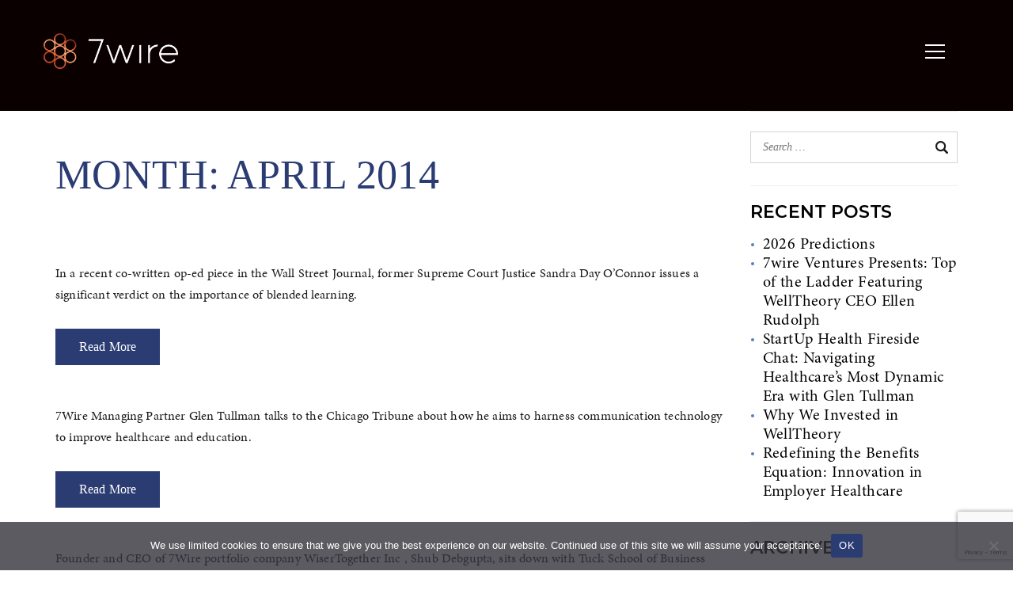

--- FILE ---
content_type: text/html; charset=utf-8
request_url: https://www.google.com/recaptcha/api2/anchor?ar=1&k=6LdwnsErAAAAAAbNmYzJZoMPNt_pzGAAjMZHyizj&co=aHR0cHM6Ly93d3cuN3dpcmV2ZW50dXJlcy5jb206NDQz&hl=en&v=PoyoqOPhxBO7pBk68S4YbpHZ&theme=light&size=invisible&badge=bottomright&anchor-ms=20000&execute-ms=30000&cb=os1v0h73r0fv
body_size: 48799
content:
<!DOCTYPE HTML><html dir="ltr" lang="en"><head><meta http-equiv="Content-Type" content="text/html; charset=UTF-8">
<meta http-equiv="X-UA-Compatible" content="IE=edge">
<title>reCAPTCHA</title>
<style type="text/css">
/* cyrillic-ext */
@font-face {
  font-family: 'Roboto';
  font-style: normal;
  font-weight: 400;
  font-stretch: 100%;
  src: url(//fonts.gstatic.com/s/roboto/v48/KFO7CnqEu92Fr1ME7kSn66aGLdTylUAMa3GUBHMdazTgWw.woff2) format('woff2');
  unicode-range: U+0460-052F, U+1C80-1C8A, U+20B4, U+2DE0-2DFF, U+A640-A69F, U+FE2E-FE2F;
}
/* cyrillic */
@font-face {
  font-family: 'Roboto';
  font-style: normal;
  font-weight: 400;
  font-stretch: 100%;
  src: url(//fonts.gstatic.com/s/roboto/v48/KFO7CnqEu92Fr1ME7kSn66aGLdTylUAMa3iUBHMdazTgWw.woff2) format('woff2');
  unicode-range: U+0301, U+0400-045F, U+0490-0491, U+04B0-04B1, U+2116;
}
/* greek-ext */
@font-face {
  font-family: 'Roboto';
  font-style: normal;
  font-weight: 400;
  font-stretch: 100%;
  src: url(//fonts.gstatic.com/s/roboto/v48/KFO7CnqEu92Fr1ME7kSn66aGLdTylUAMa3CUBHMdazTgWw.woff2) format('woff2');
  unicode-range: U+1F00-1FFF;
}
/* greek */
@font-face {
  font-family: 'Roboto';
  font-style: normal;
  font-weight: 400;
  font-stretch: 100%;
  src: url(//fonts.gstatic.com/s/roboto/v48/KFO7CnqEu92Fr1ME7kSn66aGLdTylUAMa3-UBHMdazTgWw.woff2) format('woff2');
  unicode-range: U+0370-0377, U+037A-037F, U+0384-038A, U+038C, U+038E-03A1, U+03A3-03FF;
}
/* math */
@font-face {
  font-family: 'Roboto';
  font-style: normal;
  font-weight: 400;
  font-stretch: 100%;
  src: url(//fonts.gstatic.com/s/roboto/v48/KFO7CnqEu92Fr1ME7kSn66aGLdTylUAMawCUBHMdazTgWw.woff2) format('woff2');
  unicode-range: U+0302-0303, U+0305, U+0307-0308, U+0310, U+0312, U+0315, U+031A, U+0326-0327, U+032C, U+032F-0330, U+0332-0333, U+0338, U+033A, U+0346, U+034D, U+0391-03A1, U+03A3-03A9, U+03B1-03C9, U+03D1, U+03D5-03D6, U+03F0-03F1, U+03F4-03F5, U+2016-2017, U+2034-2038, U+203C, U+2040, U+2043, U+2047, U+2050, U+2057, U+205F, U+2070-2071, U+2074-208E, U+2090-209C, U+20D0-20DC, U+20E1, U+20E5-20EF, U+2100-2112, U+2114-2115, U+2117-2121, U+2123-214F, U+2190, U+2192, U+2194-21AE, U+21B0-21E5, U+21F1-21F2, U+21F4-2211, U+2213-2214, U+2216-22FF, U+2308-230B, U+2310, U+2319, U+231C-2321, U+2336-237A, U+237C, U+2395, U+239B-23B7, U+23D0, U+23DC-23E1, U+2474-2475, U+25AF, U+25B3, U+25B7, U+25BD, U+25C1, U+25CA, U+25CC, U+25FB, U+266D-266F, U+27C0-27FF, U+2900-2AFF, U+2B0E-2B11, U+2B30-2B4C, U+2BFE, U+3030, U+FF5B, U+FF5D, U+1D400-1D7FF, U+1EE00-1EEFF;
}
/* symbols */
@font-face {
  font-family: 'Roboto';
  font-style: normal;
  font-weight: 400;
  font-stretch: 100%;
  src: url(//fonts.gstatic.com/s/roboto/v48/KFO7CnqEu92Fr1ME7kSn66aGLdTylUAMaxKUBHMdazTgWw.woff2) format('woff2');
  unicode-range: U+0001-000C, U+000E-001F, U+007F-009F, U+20DD-20E0, U+20E2-20E4, U+2150-218F, U+2190, U+2192, U+2194-2199, U+21AF, U+21E6-21F0, U+21F3, U+2218-2219, U+2299, U+22C4-22C6, U+2300-243F, U+2440-244A, U+2460-24FF, U+25A0-27BF, U+2800-28FF, U+2921-2922, U+2981, U+29BF, U+29EB, U+2B00-2BFF, U+4DC0-4DFF, U+FFF9-FFFB, U+10140-1018E, U+10190-1019C, U+101A0, U+101D0-101FD, U+102E0-102FB, U+10E60-10E7E, U+1D2C0-1D2D3, U+1D2E0-1D37F, U+1F000-1F0FF, U+1F100-1F1AD, U+1F1E6-1F1FF, U+1F30D-1F30F, U+1F315, U+1F31C, U+1F31E, U+1F320-1F32C, U+1F336, U+1F378, U+1F37D, U+1F382, U+1F393-1F39F, U+1F3A7-1F3A8, U+1F3AC-1F3AF, U+1F3C2, U+1F3C4-1F3C6, U+1F3CA-1F3CE, U+1F3D4-1F3E0, U+1F3ED, U+1F3F1-1F3F3, U+1F3F5-1F3F7, U+1F408, U+1F415, U+1F41F, U+1F426, U+1F43F, U+1F441-1F442, U+1F444, U+1F446-1F449, U+1F44C-1F44E, U+1F453, U+1F46A, U+1F47D, U+1F4A3, U+1F4B0, U+1F4B3, U+1F4B9, U+1F4BB, U+1F4BF, U+1F4C8-1F4CB, U+1F4D6, U+1F4DA, U+1F4DF, U+1F4E3-1F4E6, U+1F4EA-1F4ED, U+1F4F7, U+1F4F9-1F4FB, U+1F4FD-1F4FE, U+1F503, U+1F507-1F50B, U+1F50D, U+1F512-1F513, U+1F53E-1F54A, U+1F54F-1F5FA, U+1F610, U+1F650-1F67F, U+1F687, U+1F68D, U+1F691, U+1F694, U+1F698, U+1F6AD, U+1F6B2, U+1F6B9-1F6BA, U+1F6BC, U+1F6C6-1F6CF, U+1F6D3-1F6D7, U+1F6E0-1F6EA, U+1F6F0-1F6F3, U+1F6F7-1F6FC, U+1F700-1F7FF, U+1F800-1F80B, U+1F810-1F847, U+1F850-1F859, U+1F860-1F887, U+1F890-1F8AD, U+1F8B0-1F8BB, U+1F8C0-1F8C1, U+1F900-1F90B, U+1F93B, U+1F946, U+1F984, U+1F996, U+1F9E9, U+1FA00-1FA6F, U+1FA70-1FA7C, U+1FA80-1FA89, U+1FA8F-1FAC6, U+1FACE-1FADC, U+1FADF-1FAE9, U+1FAF0-1FAF8, U+1FB00-1FBFF;
}
/* vietnamese */
@font-face {
  font-family: 'Roboto';
  font-style: normal;
  font-weight: 400;
  font-stretch: 100%;
  src: url(//fonts.gstatic.com/s/roboto/v48/KFO7CnqEu92Fr1ME7kSn66aGLdTylUAMa3OUBHMdazTgWw.woff2) format('woff2');
  unicode-range: U+0102-0103, U+0110-0111, U+0128-0129, U+0168-0169, U+01A0-01A1, U+01AF-01B0, U+0300-0301, U+0303-0304, U+0308-0309, U+0323, U+0329, U+1EA0-1EF9, U+20AB;
}
/* latin-ext */
@font-face {
  font-family: 'Roboto';
  font-style: normal;
  font-weight: 400;
  font-stretch: 100%;
  src: url(//fonts.gstatic.com/s/roboto/v48/KFO7CnqEu92Fr1ME7kSn66aGLdTylUAMa3KUBHMdazTgWw.woff2) format('woff2');
  unicode-range: U+0100-02BA, U+02BD-02C5, U+02C7-02CC, U+02CE-02D7, U+02DD-02FF, U+0304, U+0308, U+0329, U+1D00-1DBF, U+1E00-1E9F, U+1EF2-1EFF, U+2020, U+20A0-20AB, U+20AD-20C0, U+2113, U+2C60-2C7F, U+A720-A7FF;
}
/* latin */
@font-face {
  font-family: 'Roboto';
  font-style: normal;
  font-weight: 400;
  font-stretch: 100%;
  src: url(//fonts.gstatic.com/s/roboto/v48/KFO7CnqEu92Fr1ME7kSn66aGLdTylUAMa3yUBHMdazQ.woff2) format('woff2');
  unicode-range: U+0000-00FF, U+0131, U+0152-0153, U+02BB-02BC, U+02C6, U+02DA, U+02DC, U+0304, U+0308, U+0329, U+2000-206F, U+20AC, U+2122, U+2191, U+2193, U+2212, U+2215, U+FEFF, U+FFFD;
}
/* cyrillic-ext */
@font-face {
  font-family: 'Roboto';
  font-style: normal;
  font-weight: 500;
  font-stretch: 100%;
  src: url(//fonts.gstatic.com/s/roboto/v48/KFO7CnqEu92Fr1ME7kSn66aGLdTylUAMa3GUBHMdazTgWw.woff2) format('woff2');
  unicode-range: U+0460-052F, U+1C80-1C8A, U+20B4, U+2DE0-2DFF, U+A640-A69F, U+FE2E-FE2F;
}
/* cyrillic */
@font-face {
  font-family: 'Roboto';
  font-style: normal;
  font-weight: 500;
  font-stretch: 100%;
  src: url(//fonts.gstatic.com/s/roboto/v48/KFO7CnqEu92Fr1ME7kSn66aGLdTylUAMa3iUBHMdazTgWw.woff2) format('woff2');
  unicode-range: U+0301, U+0400-045F, U+0490-0491, U+04B0-04B1, U+2116;
}
/* greek-ext */
@font-face {
  font-family: 'Roboto';
  font-style: normal;
  font-weight: 500;
  font-stretch: 100%;
  src: url(//fonts.gstatic.com/s/roboto/v48/KFO7CnqEu92Fr1ME7kSn66aGLdTylUAMa3CUBHMdazTgWw.woff2) format('woff2');
  unicode-range: U+1F00-1FFF;
}
/* greek */
@font-face {
  font-family: 'Roboto';
  font-style: normal;
  font-weight: 500;
  font-stretch: 100%;
  src: url(//fonts.gstatic.com/s/roboto/v48/KFO7CnqEu92Fr1ME7kSn66aGLdTylUAMa3-UBHMdazTgWw.woff2) format('woff2');
  unicode-range: U+0370-0377, U+037A-037F, U+0384-038A, U+038C, U+038E-03A1, U+03A3-03FF;
}
/* math */
@font-face {
  font-family: 'Roboto';
  font-style: normal;
  font-weight: 500;
  font-stretch: 100%;
  src: url(//fonts.gstatic.com/s/roboto/v48/KFO7CnqEu92Fr1ME7kSn66aGLdTylUAMawCUBHMdazTgWw.woff2) format('woff2');
  unicode-range: U+0302-0303, U+0305, U+0307-0308, U+0310, U+0312, U+0315, U+031A, U+0326-0327, U+032C, U+032F-0330, U+0332-0333, U+0338, U+033A, U+0346, U+034D, U+0391-03A1, U+03A3-03A9, U+03B1-03C9, U+03D1, U+03D5-03D6, U+03F0-03F1, U+03F4-03F5, U+2016-2017, U+2034-2038, U+203C, U+2040, U+2043, U+2047, U+2050, U+2057, U+205F, U+2070-2071, U+2074-208E, U+2090-209C, U+20D0-20DC, U+20E1, U+20E5-20EF, U+2100-2112, U+2114-2115, U+2117-2121, U+2123-214F, U+2190, U+2192, U+2194-21AE, U+21B0-21E5, U+21F1-21F2, U+21F4-2211, U+2213-2214, U+2216-22FF, U+2308-230B, U+2310, U+2319, U+231C-2321, U+2336-237A, U+237C, U+2395, U+239B-23B7, U+23D0, U+23DC-23E1, U+2474-2475, U+25AF, U+25B3, U+25B7, U+25BD, U+25C1, U+25CA, U+25CC, U+25FB, U+266D-266F, U+27C0-27FF, U+2900-2AFF, U+2B0E-2B11, U+2B30-2B4C, U+2BFE, U+3030, U+FF5B, U+FF5D, U+1D400-1D7FF, U+1EE00-1EEFF;
}
/* symbols */
@font-face {
  font-family: 'Roboto';
  font-style: normal;
  font-weight: 500;
  font-stretch: 100%;
  src: url(//fonts.gstatic.com/s/roboto/v48/KFO7CnqEu92Fr1ME7kSn66aGLdTylUAMaxKUBHMdazTgWw.woff2) format('woff2');
  unicode-range: U+0001-000C, U+000E-001F, U+007F-009F, U+20DD-20E0, U+20E2-20E4, U+2150-218F, U+2190, U+2192, U+2194-2199, U+21AF, U+21E6-21F0, U+21F3, U+2218-2219, U+2299, U+22C4-22C6, U+2300-243F, U+2440-244A, U+2460-24FF, U+25A0-27BF, U+2800-28FF, U+2921-2922, U+2981, U+29BF, U+29EB, U+2B00-2BFF, U+4DC0-4DFF, U+FFF9-FFFB, U+10140-1018E, U+10190-1019C, U+101A0, U+101D0-101FD, U+102E0-102FB, U+10E60-10E7E, U+1D2C0-1D2D3, U+1D2E0-1D37F, U+1F000-1F0FF, U+1F100-1F1AD, U+1F1E6-1F1FF, U+1F30D-1F30F, U+1F315, U+1F31C, U+1F31E, U+1F320-1F32C, U+1F336, U+1F378, U+1F37D, U+1F382, U+1F393-1F39F, U+1F3A7-1F3A8, U+1F3AC-1F3AF, U+1F3C2, U+1F3C4-1F3C6, U+1F3CA-1F3CE, U+1F3D4-1F3E0, U+1F3ED, U+1F3F1-1F3F3, U+1F3F5-1F3F7, U+1F408, U+1F415, U+1F41F, U+1F426, U+1F43F, U+1F441-1F442, U+1F444, U+1F446-1F449, U+1F44C-1F44E, U+1F453, U+1F46A, U+1F47D, U+1F4A3, U+1F4B0, U+1F4B3, U+1F4B9, U+1F4BB, U+1F4BF, U+1F4C8-1F4CB, U+1F4D6, U+1F4DA, U+1F4DF, U+1F4E3-1F4E6, U+1F4EA-1F4ED, U+1F4F7, U+1F4F9-1F4FB, U+1F4FD-1F4FE, U+1F503, U+1F507-1F50B, U+1F50D, U+1F512-1F513, U+1F53E-1F54A, U+1F54F-1F5FA, U+1F610, U+1F650-1F67F, U+1F687, U+1F68D, U+1F691, U+1F694, U+1F698, U+1F6AD, U+1F6B2, U+1F6B9-1F6BA, U+1F6BC, U+1F6C6-1F6CF, U+1F6D3-1F6D7, U+1F6E0-1F6EA, U+1F6F0-1F6F3, U+1F6F7-1F6FC, U+1F700-1F7FF, U+1F800-1F80B, U+1F810-1F847, U+1F850-1F859, U+1F860-1F887, U+1F890-1F8AD, U+1F8B0-1F8BB, U+1F8C0-1F8C1, U+1F900-1F90B, U+1F93B, U+1F946, U+1F984, U+1F996, U+1F9E9, U+1FA00-1FA6F, U+1FA70-1FA7C, U+1FA80-1FA89, U+1FA8F-1FAC6, U+1FACE-1FADC, U+1FADF-1FAE9, U+1FAF0-1FAF8, U+1FB00-1FBFF;
}
/* vietnamese */
@font-face {
  font-family: 'Roboto';
  font-style: normal;
  font-weight: 500;
  font-stretch: 100%;
  src: url(//fonts.gstatic.com/s/roboto/v48/KFO7CnqEu92Fr1ME7kSn66aGLdTylUAMa3OUBHMdazTgWw.woff2) format('woff2');
  unicode-range: U+0102-0103, U+0110-0111, U+0128-0129, U+0168-0169, U+01A0-01A1, U+01AF-01B0, U+0300-0301, U+0303-0304, U+0308-0309, U+0323, U+0329, U+1EA0-1EF9, U+20AB;
}
/* latin-ext */
@font-face {
  font-family: 'Roboto';
  font-style: normal;
  font-weight: 500;
  font-stretch: 100%;
  src: url(//fonts.gstatic.com/s/roboto/v48/KFO7CnqEu92Fr1ME7kSn66aGLdTylUAMa3KUBHMdazTgWw.woff2) format('woff2');
  unicode-range: U+0100-02BA, U+02BD-02C5, U+02C7-02CC, U+02CE-02D7, U+02DD-02FF, U+0304, U+0308, U+0329, U+1D00-1DBF, U+1E00-1E9F, U+1EF2-1EFF, U+2020, U+20A0-20AB, U+20AD-20C0, U+2113, U+2C60-2C7F, U+A720-A7FF;
}
/* latin */
@font-face {
  font-family: 'Roboto';
  font-style: normal;
  font-weight: 500;
  font-stretch: 100%;
  src: url(//fonts.gstatic.com/s/roboto/v48/KFO7CnqEu92Fr1ME7kSn66aGLdTylUAMa3yUBHMdazQ.woff2) format('woff2');
  unicode-range: U+0000-00FF, U+0131, U+0152-0153, U+02BB-02BC, U+02C6, U+02DA, U+02DC, U+0304, U+0308, U+0329, U+2000-206F, U+20AC, U+2122, U+2191, U+2193, U+2212, U+2215, U+FEFF, U+FFFD;
}
/* cyrillic-ext */
@font-face {
  font-family: 'Roboto';
  font-style: normal;
  font-weight: 900;
  font-stretch: 100%;
  src: url(//fonts.gstatic.com/s/roboto/v48/KFO7CnqEu92Fr1ME7kSn66aGLdTylUAMa3GUBHMdazTgWw.woff2) format('woff2');
  unicode-range: U+0460-052F, U+1C80-1C8A, U+20B4, U+2DE0-2DFF, U+A640-A69F, U+FE2E-FE2F;
}
/* cyrillic */
@font-face {
  font-family: 'Roboto';
  font-style: normal;
  font-weight: 900;
  font-stretch: 100%;
  src: url(//fonts.gstatic.com/s/roboto/v48/KFO7CnqEu92Fr1ME7kSn66aGLdTylUAMa3iUBHMdazTgWw.woff2) format('woff2');
  unicode-range: U+0301, U+0400-045F, U+0490-0491, U+04B0-04B1, U+2116;
}
/* greek-ext */
@font-face {
  font-family: 'Roboto';
  font-style: normal;
  font-weight: 900;
  font-stretch: 100%;
  src: url(//fonts.gstatic.com/s/roboto/v48/KFO7CnqEu92Fr1ME7kSn66aGLdTylUAMa3CUBHMdazTgWw.woff2) format('woff2');
  unicode-range: U+1F00-1FFF;
}
/* greek */
@font-face {
  font-family: 'Roboto';
  font-style: normal;
  font-weight: 900;
  font-stretch: 100%;
  src: url(//fonts.gstatic.com/s/roboto/v48/KFO7CnqEu92Fr1ME7kSn66aGLdTylUAMa3-UBHMdazTgWw.woff2) format('woff2');
  unicode-range: U+0370-0377, U+037A-037F, U+0384-038A, U+038C, U+038E-03A1, U+03A3-03FF;
}
/* math */
@font-face {
  font-family: 'Roboto';
  font-style: normal;
  font-weight: 900;
  font-stretch: 100%;
  src: url(//fonts.gstatic.com/s/roboto/v48/KFO7CnqEu92Fr1ME7kSn66aGLdTylUAMawCUBHMdazTgWw.woff2) format('woff2');
  unicode-range: U+0302-0303, U+0305, U+0307-0308, U+0310, U+0312, U+0315, U+031A, U+0326-0327, U+032C, U+032F-0330, U+0332-0333, U+0338, U+033A, U+0346, U+034D, U+0391-03A1, U+03A3-03A9, U+03B1-03C9, U+03D1, U+03D5-03D6, U+03F0-03F1, U+03F4-03F5, U+2016-2017, U+2034-2038, U+203C, U+2040, U+2043, U+2047, U+2050, U+2057, U+205F, U+2070-2071, U+2074-208E, U+2090-209C, U+20D0-20DC, U+20E1, U+20E5-20EF, U+2100-2112, U+2114-2115, U+2117-2121, U+2123-214F, U+2190, U+2192, U+2194-21AE, U+21B0-21E5, U+21F1-21F2, U+21F4-2211, U+2213-2214, U+2216-22FF, U+2308-230B, U+2310, U+2319, U+231C-2321, U+2336-237A, U+237C, U+2395, U+239B-23B7, U+23D0, U+23DC-23E1, U+2474-2475, U+25AF, U+25B3, U+25B7, U+25BD, U+25C1, U+25CA, U+25CC, U+25FB, U+266D-266F, U+27C0-27FF, U+2900-2AFF, U+2B0E-2B11, U+2B30-2B4C, U+2BFE, U+3030, U+FF5B, U+FF5D, U+1D400-1D7FF, U+1EE00-1EEFF;
}
/* symbols */
@font-face {
  font-family: 'Roboto';
  font-style: normal;
  font-weight: 900;
  font-stretch: 100%;
  src: url(//fonts.gstatic.com/s/roboto/v48/KFO7CnqEu92Fr1ME7kSn66aGLdTylUAMaxKUBHMdazTgWw.woff2) format('woff2');
  unicode-range: U+0001-000C, U+000E-001F, U+007F-009F, U+20DD-20E0, U+20E2-20E4, U+2150-218F, U+2190, U+2192, U+2194-2199, U+21AF, U+21E6-21F0, U+21F3, U+2218-2219, U+2299, U+22C4-22C6, U+2300-243F, U+2440-244A, U+2460-24FF, U+25A0-27BF, U+2800-28FF, U+2921-2922, U+2981, U+29BF, U+29EB, U+2B00-2BFF, U+4DC0-4DFF, U+FFF9-FFFB, U+10140-1018E, U+10190-1019C, U+101A0, U+101D0-101FD, U+102E0-102FB, U+10E60-10E7E, U+1D2C0-1D2D3, U+1D2E0-1D37F, U+1F000-1F0FF, U+1F100-1F1AD, U+1F1E6-1F1FF, U+1F30D-1F30F, U+1F315, U+1F31C, U+1F31E, U+1F320-1F32C, U+1F336, U+1F378, U+1F37D, U+1F382, U+1F393-1F39F, U+1F3A7-1F3A8, U+1F3AC-1F3AF, U+1F3C2, U+1F3C4-1F3C6, U+1F3CA-1F3CE, U+1F3D4-1F3E0, U+1F3ED, U+1F3F1-1F3F3, U+1F3F5-1F3F7, U+1F408, U+1F415, U+1F41F, U+1F426, U+1F43F, U+1F441-1F442, U+1F444, U+1F446-1F449, U+1F44C-1F44E, U+1F453, U+1F46A, U+1F47D, U+1F4A3, U+1F4B0, U+1F4B3, U+1F4B9, U+1F4BB, U+1F4BF, U+1F4C8-1F4CB, U+1F4D6, U+1F4DA, U+1F4DF, U+1F4E3-1F4E6, U+1F4EA-1F4ED, U+1F4F7, U+1F4F9-1F4FB, U+1F4FD-1F4FE, U+1F503, U+1F507-1F50B, U+1F50D, U+1F512-1F513, U+1F53E-1F54A, U+1F54F-1F5FA, U+1F610, U+1F650-1F67F, U+1F687, U+1F68D, U+1F691, U+1F694, U+1F698, U+1F6AD, U+1F6B2, U+1F6B9-1F6BA, U+1F6BC, U+1F6C6-1F6CF, U+1F6D3-1F6D7, U+1F6E0-1F6EA, U+1F6F0-1F6F3, U+1F6F7-1F6FC, U+1F700-1F7FF, U+1F800-1F80B, U+1F810-1F847, U+1F850-1F859, U+1F860-1F887, U+1F890-1F8AD, U+1F8B0-1F8BB, U+1F8C0-1F8C1, U+1F900-1F90B, U+1F93B, U+1F946, U+1F984, U+1F996, U+1F9E9, U+1FA00-1FA6F, U+1FA70-1FA7C, U+1FA80-1FA89, U+1FA8F-1FAC6, U+1FACE-1FADC, U+1FADF-1FAE9, U+1FAF0-1FAF8, U+1FB00-1FBFF;
}
/* vietnamese */
@font-face {
  font-family: 'Roboto';
  font-style: normal;
  font-weight: 900;
  font-stretch: 100%;
  src: url(//fonts.gstatic.com/s/roboto/v48/KFO7CnqEu92Fr1ME7kSn66aGLdTylUAMa3OUBHMdazTgWw.woff2) format('woff2');
  unicode-range: U+0102-0103, U+0110-0111, U+0128-0129, U+0168-0169, U+01A0-01A1, U+01AF-01B0, U+0300-0301, U+0303-0304, U+0308-0309, U+0323, U+0329, U+1EA0-1EF9, U+20AB;
}
/* latin-ext */
@font-face {
  font-family: 'Roboto';
  font-style: normal;
  font-weight: 900;
  font-stretch: 100%;
  src: url(//fonts.gstatic.com/s/roboto/v48/KFO7CnqEu92Fr1ME7kSn66aGLdTylUAMa3KUBHMdazTgWw.woff2) format('woff2');
  unicode-range: U+0100-02BA, U+02BD-02C5, U+02C7-02CC, U+02CE-02D7, U+02DD-02FF, U+0304, U+0308, U+0329, U+1D00-1DBF, U+1E00-1E9F, U+1EF2-1EFF, U+2020, U+20A0-20AB, U+20AD-20C0, U+2113, U+2C60-2C7F, U+A720-A7FF;
}
/* latin */
@font-face {
  font-family: 'Roboto';
  font-style: normal;
  font-weight: 900;
  font-stretch: 100%;
  src: url(//fonts.gstatic.com/s/roboto/v48/KFO7CnqEu92Fr1ME7kSn66aGLdTylUAMa3yUBHMdazQ.woff2) format('woff2');
  unicode-range: U+0000-00FF, U+0131, U+0152-0153, U+02BB-02BC, U+02C6, U+02DA, U+02DC, U+0304, U+0308, U+0329, U+2000-206F, U+20AC, U+2122, U+2191, U+2193, U+2212, U+2215, U+FEFF, U+FFFD;
}

</style>
<link rel="stylesheet" type="text/css" href="https://www.gstatic.com/recaptcha/releases/PoyoqOPhxBO7pBk68S4YbpHZ/styles__ltr.css">
<script nonce="QYqYjMiVjqMMIXFOsObK6A" type="text/javascript">window['__recaptcha_api'] = 'https://www.google.com/recaptcha/api2/';</script>
<script type="text/javascript" src="https://www.gstatic.com/recaptcha/releases/PoyoqOPhxBO7pBk68S4YbpHZ/recaptcha__en.js" nonce="QYqYjMiVjqMMIXFOsObK6A">
      
    </script></head>
<body><div id="rc-anchor-alert" class="rc-anchor-alert"></div>
<input type="hidden" id="recaptcha-token" value="[base64]">
<script type="text/javascript" nonce="QYqYjMiVjqMMIXFOsObK6A">
      recaptcha.anchor.Main.init("[\x22ainput\x22,[\x22bgdata\x22,\x22\x22,\[base64]/[base64]/[base64]/bmV3IHJbeF0oY1swXSk6RT09Mj9uZXcgclt4XShjWzBdLGNbMV0pOkU9PTM/bmV3IHJbeF0oY1swXSxjWzFdLGNbMl0pOkU9PTQ/[base64]/[base64]/[base64]/[base64]/[base64]/[base64]/[base64]/[base64]\x22,\[base64]\\u003d\\u003d\x22,\[base64]/CjMOLwqjDrMO/b3DDswHDlMOIJTVTw5vCj0tCwrsaYsKmPsOdVAh0wqNpYsKVNGoDwrkXwrnDncKlIcO2YwnCmiDCiV/[base64]/CicKhRg9dwr3DjMKJMgcZLsOeIms0wpBjw6lxJcOFw6jCjgwlwoAwMVPDnhfDj8OTw5kxJ8OPQcODwpMVXCTDoMKBwr/Dv8KPw67CgsKxYTLCi8KFBcKlw4YwZldMJxTCgsKkw6rDlsKLwpHDnyt/On1JSwfCncKLRcOURMK4w7DDrsOiwrVBVsOmdcKWw7fDrsOVwoDCkB4NMcKqBAsUBsKbw6sWbsK3SMKPw7vCo8KgRwJnKGbDkMO/ZcKWKmMtW1rDoMOuGVBHIGswwpNyw4M5L8OOwop3w6XDsSlsQHzCusKBw7E/[base64]/[base64]/wokqe3LCrMO+OSY8wrTDgMKZTHoAbcKSCF7Ch3YkwpsKAsOvw607wr9oYHRPJjAHw4AVB8KCw7DDhg8oIB7CmMKOF2/CkMORw70VFhVpM37DrlXCgsKLw53DucKhJMOOw6hYw4zCrsKTDsO9VsK0BmtWw5loKcOvw6lnw6/CmVXCgMObAMK/w73Cq3nDjFTClsK3M1FjwoQwSz7CnFrDkTTCtsK1AiQpwoXDognCvMOvw4/[base64]/CiCbCssOxwoctLy/DjkrDsMOvSMOMw4IWw4MWw7nDscOdwrUwRzvCqUxdLwNfwqzDi8KIVcOOw4/[base64]/ChsOfQMKcdijDkHQfw58QwrjChMO4SUV1w6/DrMKZF1fDt8KQw4bCtkrDi8KjwqIkHMK8w7BqXw/DpcKRwrTDtDHCuT3Du8OwLEPCg8OAbXDDisKtw6sQwrvCuAdzwpLCnUTDthnDicOww5fDrVQOw47DicK9wo3Ds1zCssKPw6PDqsOqW8K5FTY4K8OufU52EFINw5FXw7rDmiXDmWLDksOdPRTDhz/CtMO8JMKIwr7Cm8Kqw40iw6fDglbCgl8dY08kw5XDvDXDm8Olw7rCkMKGWsOhw5EoFj56woUYFG1KLhNzJ8OcEj/Dm8K7RCADwpATw7vDn8K1fMK5ShbCsDZDw4cZKWzCnnMbfsO2wpjDkzjCjEMmasOfWFVowoXClD8Zw7MfZMKKworCucOrHMOlw4rCumjDmW0Dw5RBwq/Cl8O+wpVrQcKaw6jDqMOUwpEmesO2XMOpMQLCuB3DtsObw7ZpacKJKMK/w7t0LcKWw6zDl0EIw6TCiynDhSVAShF+wrgQTsKbw5TDiVLDu8KGwobDtwQBGMOxaMKRNi3DnxfCrj40JAPDvUN/LMO5AArDqMOkwqxSUnDCon7DlQbCp8O0AsKoJMKPw5rDncOmwqg3LUVswr3CkcO7M8OdCDs+w5gdw77DvzIqw53CtcKAwqbCtMOQw64DDFlJFsOKRMKSw6DCrcKWVTPDgcKUw6U8e8KZwp1Uw5c+w4/Ci8OVL8OyAUBrUMKKZh/CtsKiF0lDwoIvwqNCdsOHbcKjRTIXwqQ8wrvDjsKYQA/Ch8K5wrrDlCsFCMOGYjI5F8O+LxDCsMOTU8KGOcKSKl/ChzDCncK9YVA4aAp2wpwdbjZZwqjCuRTCnxXClxDCuitQGsOfI014w7F2woLCvsK4w6rDp8OsTyR7wq3Dpg5owogqQTtEczfChB/DikPCscOQwp8nw5jDmcObw7dDGhwjVcO7wq7DiwPDn13ClcOkF8KHw57Ci1vCtsKVfcOUw6c2PEE9YcOnwrZhLxzCqsOAEMKOwp/DnDFtAX3DsWR2w75YwrbCsFTCgwdEwq/DkcKNw6AhwpzCh0kyIsONVU1HwpthBMKFfSvDg8KPYxHDsFI8wpVvGMKEOMO0w6lJWsKjCQrDqVdZwrguwq9SdzxqeMOlbMKSwrllYMKJfcK4dwc4wqrDjz/DksKtwotCAlMASj80w7jDnMOYw4bCn8OmckPDoytJS8KJw6ohYMOaw4nCgxs3w5zCmsKxGDx7wokfWcOcMsKCwr52GlHDu0JGcMOqLiHCqcKEX8KLYVvDvnvCq8KyQ1wZwrhawrbCkCHCmRjCi23CmMO7wpbDrMK8I8OYwqMEWcKuw5crwpV4RsOwEivCjj0Swp/DiMKyw4bDnUbDnnbCvhVBMMOTIsKCLQ7Dk8Ohw4NrwqYMBy/Ctg7CjsKvwrrCgMKGwr/DrsK3w6nCnVLDpD0ZDQ/CkyhPw6/DpMOvAkEWDipfw5jCssOhw7s+RcO6ZcOEEUY4wo7DqsOewqzDiMK8ZxjCmcKzwoZfw6HCtF0SAsKcw6pOIhvDv8OCCcOmGnnCuGMbYFtTI8O6WcKZw7IsLMO4wq/CszZmw5jCmMOTw4fDjMKgw6/DqMOWfMKHAsOKw6Z8AsO2w4kMQMOew5/[base64]/Dg8KqPzLDjMO/QsOJwp7Dji4xKkfDvcKKJ0HDvm5Yw57CoMKtaU7ChMOewoY7w7UMY8KfAsKRVU3CpUnCjCUrw5sAYXPDvMKmw5HChsO1w5/ChMOBw7E4wqxhwpvCu8K0woTCmcKvwp8pw6jCthTCmUhhw6TDtMKxw5jCm8Oywo3DssOjC0vCvMKVfx0IBcO3CsKYXVbDucOQw44cwo3DpMO1w4zCiTFvYMK1McKHwpDChsKlCjfCsEdfw6jDocKnwqnDg8OTwo4jw4E2wovDocOOw6fDscKvLMKTbAbDicKXEcKEfn/DucKHTW3CrsOfGmLCoMOvPcK6NcOJw48mw44Kw6Bgwo3Dkh/CosOnbsKqw63DggHDii4dDVbCklcLKkPDjhjDjVHDjBvCgcKGw61lwoXCkMKew5Zxw5Y9WSlhwpA3ScKqNcOWYcOcw5UCw7Axw4/ClhLDj8Kpf8K7w7zCmcO9w6R4alDCt3vCh8OWwqDDswkhZjtxwotqEsK1w4p9FsOYwoFWwpltacKAKiVNw4jDr8KSEMKgw6ZrQEHCgybCrUPCoHErBiHCuy3Dl8OMUlkfw6o8wqvCmUlRfTwcUMOeQCzClsOCPsOwwrE3GsOkw5wQwr/DlMOXw5pew7Abw6wxR8K2w5UpFHzDnAlMwqgfw6HCtMObNQhpS8OpTC3CkHrCuz9IMy8hwoBxwqnCvibDh3PDpAEjw5LChT3DnWxZwqQLwoDCnCfDucKSw5URGWYbAcKcw7LCgsOqw6bDlMO+wrXCpWcDVsOSw6Viw6/[base64]/RyPDt8KkWsOaejrCkTjChxbCscOHw6HCoizDlcKZwoTCoMO6C8O0PsOkFn7Cp3sfYsK4w4DDk8KVwp/DgMKlw7B9wrgsw43DhcKiY8KXwpLCnEXCncKNfBfDu8Owwrw7EgXCvsK4CsORHcKhw5HCisKNRDXCjX7CtsOYw5cPw4R1w4YnXG8cf0RIworDjwfDkg5Mdhh2w5szRwYJD8ODGiBnw7QrTSsgwqByV8OEbMKsRhfDsFvDr8KLw6LDl0bCicOcJFACHX3DlcKXw5/DsMOibcOSPcOIwrXClBjCucK8KlvCrcK9AMO0wrzDh8OSWgnClRrDpF3CucOWAsO8RsOuc8OSwqUTL8OowqfCv8ORWgzCkS04wrLCkVMDw5JZw5HDhsKjw68lNMOVwpzDmlfDkWDDgMKEBG5VQsOaw7vDmMKzEU5pw4LCisKSwpw6HMO+w67DnQhSw6rDgjEfwp/[base64]/CkcKdw4JVwr/DscOoZcONwoTCg8O9T2TDpsKCwqB4w7omw5FWVGsUwqVDM2wkAMKZcm/DjFIlVjojwovDisOjSsK4B8OGw4Bew7hXw6zCuMKYwpLCtsKPMFTDsk/DuCxMYjLChcOnwqxkWwJMw5/ComlRw63Cr8O2MsOUwoY4wo56wppfwpMTwrXDk1DCmnHClhXDrCbCtxR7EcODFMOJUmfDqTnDsjh/EsOPwpXDgcKQwqMoN8O8AcOew6bDq8KKGBbDvMOHwoNowphaw4TDr8K2dRfDlMKVTcKtwpHCqsKpwpdXw6ECO3bCgsK4fAvCjTnCvhUFM3UvZMOow6/[base64]/CrjbCq8ObwprDnjvDjW/DhsKBw4BwwqNtw4IFacObw47DnScmBsKOw7QNLsK8Z8OVMcK/[base64]/[base64]/[base64]/[base64]/[base64]/wq4ZZsOQw7cIwoEWwqPCqsOPw6zDi8KdG8OyNk8tO8KMB1QgZMKlw5DDjzHDkcO7w7vCj8KFKhTCqjcYc8K8NyvDh8K4J8KQW23Dp8O3VcOEWMOewr7Dp1kEw5wuwr7Di8OZwpRtSi/DsMOIw7AEOxVww5lNNcOMGQrDl8OFb0R9w6HCllMOFsKTZi3DtcO1w5LCmyPCi0nCiMObw5/CvQ4ndcK4AE7CtGjDksKIwoR4wrvDiMO6wq0TDmrCny40wqJdH8Kiaip3S8KDw7hNbcOfw6LDtMKVMQPCjMKLw6vDpRPDh8K0w7/DocKawrs4wrV6QGZLw7fCqA1ZVMKDw7vCm8KTSMOgw5jDrMKEwpJUYFViNsKLY8Kbw4c/P8OLGMOrKMO0w4PDnkfChErDi8K5wpjCocORwo9SZ8Kvwo7DrR0sEjTCowgdw6ARwqU/wpvDiHLCjsOew4/DnndQwqjCicKoPnHCv8Otwo9/wprDsWhww6tRw48Kw5J/wozDmMKpD8K1wpIewoAEAsKwXMKFZQ3ChyXDmMO4bcO7LcKbwokOw4NzFMK4w78nwo0Pw6FuPMOEw5LCs8O/Wk4Aw74NwoLDtsOfPsOTw7TCksKXwqpjwqHDjMKdw6/Dr8OwJSUdwqhpw4sOHQlBw6NDF8OAPMOKwp1KwpZHwrvDocKlwokZAMK/wpfCi8KTGWTDvcKgTTQQw5VCJB/DjcOwEsOawrfDuMKhw6zDlA0Aw77Cl8KJwoAuw6DCpBjChcO/wpTCnMKuwowoBx3CkEl2UsOOYsKpasKmLsOpBMOXw5BcKQ/DpcK9L8OXXyVyMMKQw78Tw4LCoMKwwqFgw5TDscK4wqvDs1F8YRNmagJgLzHChMOTw7vClcOQcjF8IAXCisKFBlwOw6gIXT9AwqEkDmxKCsOdwr/Dtg4pVsKyaMOEZsKVw5Baw57Diz5Sw77DgsOfScKzHcK9A8OhwpkMS2LDg2nCmcKxf8OVPVvDmEExISx6wpYlw6XDlsK9wrhmWMOewq1Aw5zCnRBQwonDoXfCo8OdAiZzwqdjUhp4w7HCq0fDvMKCD8K9eQEKQsO+wpPCnCTCg8KofMKhw7XCuE/DsAh/NcKCLjPCkMK+wqEBw7DDlG/DiWFWw5JRSwDDtcK1O8Olw7HDrBF3BnZ+VcKFJcKHdx/DrsOHDcK0wpdxXcKLw41JSsKiw50/VmLDvcKlw6TCrsOgw58dUARpwozDiEgyTH/CuDsZwpV2wqfDn3d5w7AXHj5Rwqc5wprCh8K9w53Dn3Mywp4gDMKjw7giRMKnwr7CpsKJbMKpw6RrfEcTw6LDmsOydgzDp8KTw4ASw4nDv0QwwoFzdMKvwoLCn8K5AcK6ITLCuS1DVHbCosO/ECDDoWHDocK4wo/DusOrw6A/ezbCqHPCrQMpwqF5EsK0AcKkWFvDl8KYw583wrQyKVDCqVTDvsK7Nyk1QwIqd3bCksOew5Mhw7rCocOOwoo2NQ8VHX8SRcOXBcOow6lXWcOXw7wWwqIWw5TDpRrDkizCoMKYQ20ew4/CihN2w4XCg8OAwpYRwrJEOMKhw78yAMKBwr9Gw6rDrcKRX8Kuw6jCg8OQYsKYU8KjUcOiJ3XCmQnDmWRQw7/CuTtXD33ChsOpLcOvwpRAwrMcKcOmwqDDs8KgaAzCuBFXw5jDnxTDmnAAwqQDw7jCvxUORR4kw7HDp0Mfwr7DpcO5w4Qmwrczw7bCscKOajQTBCfDlVFtAsKHfsOhME/DlsORH0xgw5XCg8OIw5nCkCTDgMKPXwMZw5Bsw4DCgBHCqMOUw6XCjMKFwr/[base64]/[base64]/w74yw7DDoCE1P3XCpcK+FcKlfsOnw75EIMKqT3LDvAQ4w6rCsm7CqRtBwrEgwrgpWUMmUx3DjDLDocO3HcOFVhrDpsKcw7tmADsIw4DCtMKTeT3DggIgw7/Dl8Kbwp3CtcKxW8KVckRlGClYwoknwoVhw5ZvwofCrmTDjmbDuA5Ww4LDjUoWwpp3bndew7zCl2/DgMKYDW5MIkvDlG7Ct8KoLV/CnsOiw79bLRoHwoQfU8KNEcKvwo52w5sDF8OiNMKmw4ptwrfCgxHCp8O+wq0oaMKbw6tRRk3CrGlmFsOYUcOGJsOYW8K7ZWTCshbDkUrClWvCqGvCg8OJw6ZQw6N0wpTDmsOaw6HCkkI5w5MuIcOKwprCj8Kzw5TCnRokNcOcHMKEwrw8Zx7CnMOfwqY/SMKKcMOQJRfDvMKrw7N9O01IWTTCuSHDqsKADh7Dpnprw5XClhbDmQjCjcKVUk/Duk7ChcOEaEAQwq0rw71ZecOXSF1Ow6/[base64]/w6XDk8OCwpbCjMOTFmXDpSI8w6zDisOhKsOJw4c4w5zDumnDkwrDuFvCt39LZsOSTVvDuixvw7HDrX8gwqlUw4Q0bU7DnsOsB8K9eMKpbcO9OsKhV8OaeA5cNcKATcKzdkVJw7DCmw7CiUfCgT7CiRDDs0hOw4MAZsO/dXk4wr/Dohl9CBjCs1ctwpjDn2vDjsKuwrrCpF5Tw5DCoQUMwrLCocOqwonDt8KmLTbCtsKDHgcvw5oBwpRBwqbDq0LClwTDiXNsacKrw7Ajf8KRwqQMcVbDisOiHgNkCMKLw5TDuCXCvik3KHZ3w6zCnMKPfMOmw6gswooJwpQpwqRpfMKuw4bDjcObFD3DlMOdwo/CtsOnEmXDrcKDwqnChV7DlzvDhsOhWzgvQsOTw6lsw4nDoHfDg8OBNcKAejLDnSnDp8KGPMKTKmgDw4hEdcOHwrYtFsOdKBQgw5TCj8O3w6dEw6wxNkLDnlN/wpfDmMKcw7PDs8Kpw7YAPD3CscOfMHAgwrvDtsK0Py4IA8OOwrzCqjTDr8KYQmY1wrrCoMKNYMOyCWDCrMOGw7/[base64]/[base64]/CoDvCon0iw4Y2MRB3w7AGT8O/woRywonDqsOEeMKtBzwbbmHDvcKNJDtiCcO3wq4GDcOow6/Dryw1X8KsFcOTw5jDrkHDgsKxw5RjJcOzw7vDpRBRwqHCtcOOwpc0Gzl0e8OZSyLCuXgGwrINw4DCoALChCLCpsKAw4cWwpXDlkfCkMKfw7HCmTnDo8K3d8O1w6gHQi/Ct8KvaWR2w6dpw5PCssK1w6LDvsOuYsK/[base64]/DhMKMwqvDvEgiw5E3OMO/w6rCuWLCucKdL8Okw6bCono6aVHDlMOUwrXDhhUvDFfDq8KpdMK4w79eworDosKxfw3CiXzDkDfCocK+wp7DsFxzTMOyb8O2HcKIw5NfwqLChjjDm8OJw616G8KDa8KvV8KzZcOhw79Mw5gpwqZbf8K/wrvDj8KjwooMw7HCp8Kmw693wpc0woULw7TClHVkw4gyw6TDjsKhw4bCihLCuhjCkSzDrkLDgcOswofCi8KAwr5Ffh0AAhFmZizDmA7Ds8OuwrDDhcObXMKFw4tAD2vCnmckah/DpVMVFMOePcOyKi7CjGnDvhHCmG3CmijCj8OSFVZ3w7fDosOTeGXDu8KFN8KOwrZBwqDCiMOEw4jCk8OOw4PDsMO7EsK3WXjDsMOFT107w5zDrHzCoMKYDsKGwopawrPCq8OKw4t8wq7Ck0suP8OCw5dLDEQPSGYQUy4yQcOaw4p0by/Dj2rCnzIkPkvCm8OQw4dkDlxywoghZk1nCSlew6R0w7ADwpcYwpnClQXDomPCnj/CnCPDlWJsTzM2X1LCog9wPsOVwonDt0zCmMK6NMObOMOGw67Dh8KpGsKrwrlBwrLDshnCucKjWxwDD3sRw6EpJB9Pwocew6RME8KdHMONwqE2PgjCi1TDkXDCtsOJw6IIZzNrwo/[base64]/[base64]/DsWHDn0Q7w5RQwpPCq2sHwqLDosKjw4fDqBNDPTQkAcO3UMKDSsOOFcKpVgsTwrdtw5I2wpliNQjDnhIkDsK2K8KFw4opwqjDrcK3R0LCphA5w5MGwpDCln56wrhLwpUzM0HDmXh+IUdJw4/DrcOBEsKIMlbDssOFwqFnw4fDg8OjLMKiwrpJw7YNHlEjwpB1KnTDvhDCgnzDoErDhgPDnXJEw7LCiD/DlsOvwo/CpTrClMKkZyB9w6Atw6kBw4/Dt8O9WXFqw4cxw59DcMKYBsKrXcKtAndvDcKfCxnDrcOXZcKaej9PwrHDg8Oiw4PDgMKjGEcvw5ALOjXDpVvDu8O7BsKvwrLDuQ/[base64]/CnERBejguSmRHPMKVdmfCrQHDpsOWw7jDpMOtw7lyw4PCiglmwoJlwrrDpMK8bhclPMKBYcOSZMO8wqfDi8Omw5rCi1vDqjxmXsOcEsK8ScK8A8O/[base64]/w4nCiHnDsUcjw6bDq0DCtyZcVWrDpSXDiMOaworCtHTCmMK2w7nCpl3CgcOgcMOVw43CvMOOYxtOwrHDu8OtcGLDgHFQw4fDvgAgwpQRMW/[base64]/DsGtCw6LCqMKqbcKLwrvCsWIcw7LDocKZDsOHA8OKwrgJMGvCvykwdWB6wp3ClQwwLsK4w6LCqz/[base64]/CuXMrw50DFsKsw5MVwrsRZMK+wqDCtCrCoyINwonCt8KLNiDDocOqw5cyBsKEGRvDp2/Ds8OWw7fDsxrCpsK0cCTDizzDhzlKXMKvw6YvwrMwwq0twoFZwp4YT0ZzKFpFVcKOw4LDnMOudkjDuj3CrsOaw79fwqXCgcKDdkPCt3oMdsOXKcKbIxPDqHlxMsObcRLDqErCpEo9wrs5I0bDiQVew5oPXR/DlmLDjsKQbA7Co0vDtD/CmsOaN3dTG0gIw7J5wq82wr9NXQ1Fw5fCv8K3w7zDgGAVwqJgwqrDkMOpw4hww5zDlMKPXngBwr1MaitHwozCimtvKMO/[base64]/wo7DgUhcIjsYwqrDpsKrWFYBI8OTTcKxw7rDvyjDuMOtKcKWw5J7w6HDtMK5w7/[base64]/ClMOAQUnDicOyw5AVw6cpwp1nBHLDg8OgN8KXB8OhVFhiwp7Cvn54KQ/[base64]/[base64]/CusK7woLDohHDmMO8wpXCoQYmwpgjwrdOwphpw5VaN8OwDhrDpxnCgcKXOUHCpMOuw7rCuMO7PTd+w4DDiAZKTwPDh0XDgAt4w4NGw5XDn8OOQ2pLwrA3SMKwNi3DvV5Hf8KUwr/DrRbDtMKhwoskBBDClgAqA1/DoQElwoTCtzR/w5jCssO2HizChMKzw7DDlQxRMU8Bw5d/[base64]/CncOvw5TDmMO7HcOAL14tBEhGw5DClCIHw4nDqFzCnEoowoDCisORw6rDlDHDr8KzL2czOMKPw47Dg0RvwonDgMO/[base64]/[base64]/Dmzddw7FTajdywpgNw5kAwpU7ZQo8wpTCjnQJecKTwowdw6TDklvChyh2a1HDqmnCs8OxwpxfwovCshbDkMK5wonCi8OKAgp3wqnCj8OVCsOJw4rDlTXDmEDCssKTwo/CrMOJNmHDi37Cm0nDjMKPHcOCIx5FdVMqwonCuAFxw4vDmsOpTsOTw6nDs09Zw4ZZRcK5wrQYMzNJXQHCpXjCnRljX8OGw5V6TMOtwoYFcB3CvlMjw4/DosKKBsKHcMKZMsOIwqHCh8K4wrgUwp5TQMOydlbDtntqw6TDgBzDpggUw6QiH8OVwrdcwpzDm8OKwqFEZzYDwqDCp8OQPS/CusONfsKvw4oQw6RME8O0E8OaCMKOw6p1ZcK3V2jCvlcrGXFhw4XCvzkmwqTDusKbcsKKcsO4wrTDvsOjBmzDlcO6XyM3w5nDrMOmGMKrGFzDvcK5XivCucK/[base64]/DrcKnw79EYVVeLy8cw4XCl2Y4w5ATa1fDhAnDvMOXGsO+w5zDmD5lXxrDnCLDpBjDqcOZKcOsw5jDugXDrx/Dm8OZc34Da8OYe8K2UXg3JzV9wo7Cqkdgw5XChMKTwp9Sw57CrcKQw6g1TFAAA8OYw6nDiTl4AcK7ZyI4Bhogw4FRKMKmwoTDjzNEEkRrPsOAwqI/wocfwovCqMOTw6MjVcObacO8RSzDrsKVw71+ZMKmIwd6V8OrJinCtXk6w48/FMOoNMO9wokFRDAIW8KPHy/[base64]/DiMOJfHTCgcOObsOBwogow5bCqSc0wo0JMGsLw73CuG7CssKaIsO+w4/CgMOWwrvCr0DDosKaD8Ktwoo/wq/Cl8KUw7zChcOxZsKYYk9LY8KPdDbDmB7DmMKlE8KJw6LDn8OmPFw9wr/Di8KWwplbw7fDukTDkcOfwpDDqMOKw6DDtMOSw6opQxZxARrDrUU4w7gIwroCF3p4M1PDgMO1w5jCoDnCmsKpMxHCtSHCvsKYD8OZDCbCocOfCsKmwoBwMVNTHMK/wr1ew5LChh1owo7CgMKxasKXwoQnw605OsOqLy/Ck8KmA8KwIghNwqbCrsO9BcKTw54BwppaXBhjw6jDhm0mHMKBOMKNZ3Imw6JXw77Dk8OOe8Oqw51sMcOvbMKkYzlkwqvCqMODHcOYO8OXX8KVEsKPaMK1NDEZP8Kyw7oYw6/Cp8Kww5hlGEzCpsKJw43CjzF0DEkrw5bCrGdtw53DqHbCtMKCwoEbdCvCpMK2YyLDi8OaeWnCrRbDn3Nhb8Khw4PDmMOzwqkJIcK8QMKewp0nw4LDmmVGX8OUX8O+bTwww7/DjElLwpQsLMK1dMOLNBbDnE02DsOqwqvCrRvCocKPbcOZYVcVJGM5w49tclvDq2U3w7vDikzCmkoJI3DDsRLDusKaw7Urw6LCt8KjAcOjVgJ9XsOxwrccNkPDnsKFOMKVw5DCqw5KbMOnw7I8P8Ovw5cAeAMowq99w5LDk05ZcMO0w7/DlMOFDsOzw6w/wqM3wpJcw6AhGWcpw5TCmcKqCHTChVJfC8OoEMKpbcKDwq83V0HDj8KVwp/[base64]/wrsQwqARw70gBsOBbcO1w6LDhsKvwrLCp8Ofw5VpwoXDvQtOwoXCrRDCscKleB7CglLCr8ONNMOHeHIVwpQbwpZnKXbCvTllwoRPw6R0AG1Wc8OjGsOXSsKTCcOuw6Nyw53DjcOkF1zCoQhqwrMiVcKKw4/DnFNFVHDDvB7DjkFgw6zDlTMtd8OcNTnCglzCkzpLPDzDpsOQw5VCcMKuAsKjwoJiwrc4woonEG9bwo3Dt8KSw7fCvmlDwqPDl04tPAJgB8OmwovDrE/DvzQuwprCthovaVk9G8OFHHHCgMKywrTDscKlT37DkDA/[base64]/[base64]/DrMK5w63Cg8KtUsK/d8O3TTTDrcO4LcKWw57CqMOwJsONwoLCt1vDhXHDh0TDiHAoOcKcNMOjdRPChcKCPHI2w4XCthjCjDpUwp3DvsOPw5M4wpjDq8OdKcONZ8OBEsObw6AtMy/DunlLeV3CtsOWbEc6X8KewoZOwqg6TcO0w6NIw70Mw6JgWsOwGcKbw6J5eQNMw7NVwr7CmcO/Y8O9QEzCksOlwoNYwqXDk8KbBsO3w6bDjcOVwrQQw5jCusO5JWvDq1UswrLClsOAd3FGcMOIHn3DisKuw7tZw7PDscKAw40sw6fCp1NKw5dGwoITwo0SRBrCn0vCi0DCsw/DhMO2dxHCvXV8PcKcCQzDncO4wo4zX0NfL19hEMOyw7jCvcKtOFXDgx4RSXVYfCHCkSNQAQp7ZxsoUsKwLwfDmcOBIMK7wpvDm8KgWk8jTSTCoMOJeMKCw5/[base64]/[base64]/Co8KURcKNwotcaTMoLMOywosvw7fCscOxwq5tC8KrNcOMWGDDgsOXw6/CmCfDosKXY8KxecKDP0t/JwcnwpANwoJmw7TCphjCjS91DMOqTWvCsXFVBsOFw7PDnh1PwqrCiB5TWkjCnVPDtTpUw7dkF8Ocdgtxw4g3FDxCwpvCnBTDtsOTw5pTDsObCcOeC8Kmw5Y9HMKnw53Dn8OhO8Kiw4rCmMK1Ow7DnsOCw54dHm7Cnj7DuSchE8O/GHsjw5/CpEDCs8O5GUHDlEZfw6EXwq7CtMKtwrvCu8KBWQnCgHPCq8Kjw5rCnMOPYMO9wqI4wqzCpcKHAm4+URJKDsKVwoHClnLDpnjClT0UwqEiwqvDmcOqBMOIJDHDtAgdYcOMw5fCsnh4GXwFwoPDiB5xw7tmd0/DhgTCu2UNAMKEw6/Dg8Oqw4EzG0nDp8OUwoPCkMOSKcOTaMOCSMK8w47DlVnDoT7DjMOwF8KBbl3CsSxxH8OWwrVhP8OAwqUUN8K1w5BNwpJKT8Ktw7HCosKrbxUVw6LDlsKrCTzDiXjCu8KTPH/DvG97L2wuw6zCm0fCgzHDq3FQagrDhG3Cgh1bOyklw4bCt8KHfGTCmlgTRk8xecK8w7DDnVh0woB1wqp+woI9wqzCqsOUPy3DuMOCwrAowp/Csn4gw6YMEWwBEFDCinXDoXgcw5p0U8OlElYhw5/CtsKKw5HDhDhcH8Ozw5oQaUkww7vCmMKSwrrCmcOiw57CqcOsw73DmsKVTDJSwrbCmS5aIwXCvcOJA8Otw6rDpsO/w6VQw7zCosKpwo7CgsKTAGLCoihqwo7Cn3jCs1rDpcOIw6c8Z8KkeMK/NHvCtAcXw4/Cv8OEwpBuw6LCl8K+wrzDtx8UesOmwoTCucKOw4hJQcOuc1nCqMOecCrDicKVLMKgRX8jQ3kAwo0ld3QHfMOFbsOsw7PChMOSw6IXYcKuS8KwPxd9CMOVw6vDmVvDrV/CkDPCjExqPsKkRsOWwpp7w6gmwqlvHnrCksKkU1TDmMKiaMO9w5ptw5g+DMK0w7vDrcO1woTDj1LDlsOTwpHDosKFXDvDq30/bsOlwq/DpsKJwoV7Aw4kGTDCtz1uwqzCjEc5wo3CtMOuwqDCs8OFwqrDgGjDjsOnw6PDiknDqEXDisKKUwRxwqo+RHLDvMK9w5PCmkTCmQfDtsKyYxZPwoFLwoAZH30LV1B5VhFrVsK3EcO8V8KDwobCtHLDgsO4wqADZCcjeG7Ck1t/w6vCi8OhwqDCo0F8wpPDlBd5w4zCtTF0w7MPS8KEwrF1B8KUw61wYzwKw6PDmGR0IUsZZcOVw4R8VxYODcKEUxTDg8KtF3vCkcKcAcOjCAPCmMKuw5olA8Odw5E1wo/DtiI+w7nCiHjDiXHCvMKLw5jCgCBNV8OHw4QlKEfCo8KLVGI7wpJNJ8OjUWA/[base64]/wq8NDEQJPsKZw4BCw7/DrBUVw4PDuFrDgg/DvmtTw5bCgcOhw5nDtQUewq8/w4FJGsOSwpDCsMOdwpjCjMKDcUIkwrrCssKrLyzDjMOlwpIUw6bCu8K4w6VWLU/DqMK3YATCiMKyw61iezQMwqBYYsKkw7vCm8KLXAY+w4VSYMKiwpAuJQxRwqVFLRbCscKhbS7ChXYiTcKIwq/CgsOfwp7DlcOHw7Ivw4/[base64]/Cok7CscKYE3/Du8OvNwJRc1oTJMK/wqbDt1vCqMOvwpfDkiHDncOKbB3DngJiwq9mw7xBwpjCicOWwqwTHsKtbQrCgS/CiD3CtDvDhXAbw4DDlcKIFWgyw6wbbsOdwrMqYcOVWH9jEcO4PcOrWcOzwpzCsmXCkkoWJ8OePAzCuMOfwrDDmUdewqtLQcOwHcOrw5/DjUMvw5/DvC1Tw77CosOhwqbDo8ONw67ChU7DtHVfw7fCt1LCtsKCNBs6w5/DtcOIE1bCtMOaw506GhnDqGLCj8KXwpTCuSk+woXCkBTCgcOVw7ARw4MRw5/DqE4ICMKVwqvDolwASMOJTcKrfSDDvcKsVRLCosKcw6wtwpQOIT3DmsOvwrEEWsOgwqJ9XMONUcOdY8OAejNqw5Eewr1pw73DlSHDlRbCvcOPwrnChMKTEcOUw4LClhnDicOGdcOFcFE7GQgeIMKCw5zCuxxaw4PCrX/ClSTCri1gwr/Dn8K8w6hlMXt+w6PClEbDosKOJ0c4w7REecK6wqc4wrV0w4PDlEHDlXN+woYfwpMCw6PDucOkwpfDmMKew44vGsKcw47CvH3DtMKUdEPCoH3CtMO6PTHCtsK7eFPCh8O1wp0bIQg8wq3DhUA2TcOtccOAwqnCmD/[base64]/w6gVfQgxfz/DqsOkw6/DlQvCrWnDrEbDtlYsYAU0bh3ClcKOcmYcw4fDvcKEwpZ1NcOJwppWVwnCsUkww7fCjcOOw7DDuXYAfEzCq3N8wpdTNcODwofDkyvDjcOxw5IEwrgaw5hqw5Vcwr7DvcOkwqTCkcODNMO/[base64]/CjhI+VBXDsxHCmMO0wrfClDpVIMOHKcOBwofCiVvCtEbCusOzCwwlwqliCU7DlsOPWsOow5TDrE7DpsKKw4cKenJpw6nCksOhwr0dw57DpGrDhSXDv3kowqzDjcK2w5DDlsKyw4DCvH8IwrFsfcODczfDojTCuhcOwqpze3A2D8Ovwo8NUAgWT3zDs1/CgsOiZMKESj3DsScVw5Ufw6HCjk9Mw689ZBfDmcKbwp5vw53Ci8K/[base64]/woQHPsKsDsOfw7vCvmPCux4fBcK5wqzDqkcDecO7VsO2bH8lw7HDmcOCJGrDkcK8w6M0dibDg8Kzw5tKZcKhbQDDuF5swpRTwqfDk8Kcc8OSwrPCgsKHwrHCvFV0wp/[base64]/DhsO0woPCjsKNwodowozDhgMubEbDhzDCpVR/Mn3DowE8wozCvFMNHcOrGWdKYcKYwrbDi8OFw6TDvmoZesKRDMKdLMOCwoQHFcK8EcKRwqjDs3rCp8O0wqREwpnDrxEACz7Cp8OnwoNmNmY4w7xdwq4iasK5w5jChmgww7sZLC7DrsKgw5Rtw5PDgcOdacKwXQ5mID5jbsO0w5jCrMKxTwN6w74cw57DqMOJw5Ajw6/Dmy04w5fCqDjChxfDrcKEwqEswpXDjsOawqxZw4PCicKYw7XDmsOxRsO2KXnDu1UBwoTCh8K4woRmw7rDqcOkw6MBMhLDp8K2w7kKwrRiwqDCqwNvw4EmwpTDmmpjw4FpM1/CmcOUw7wLKFAgwq7CjcOiK15RbMKPw5UAw7xdcglTRcOPwq8fIk5/[base64]/CicO7fFtBf2VIKMOIwpEQL0DCpFpTwpTDgF9gwpQfwoLDhMKnBMOXw43CuMKwElPDmcOhQ8K+w6NiwpnDmMKJSnTDi3ovw7fDiEoLTMKkTmRUw6jClMOqw7DDjMKwHFjCjREDLcOeIcK1RsOYw6EmIxLDuMKWw5TDqcO/w5/[base64]/CucKxVgAWTEbCgUbDqMKswppsUBd1w7jDmxsba2nCpHHDglM4VznCtMKiesOBcz1TwqN6EcKvw5s0V30zT8OIw5rCvsKxBSxMw4LDnMKCIHc1d8K4E8OlYXjDjG0Aw4LDnMK7wrVdORfDjcKpLcK/HWHCijrDncKwOhtgAi/Cs8K4wqpuwqQ8PsK1eMO7worCusKrRWtIwqBrXMOQIsKSw7LCuk5OM8KVwrdgHCAnNcOGw4zCqDPDiMOUw43CrsKxwrXCgcKLNMOLGAVccUfDtcKNw4cnC8Kfw6TCgWvCuMOUw6XCg8ORw4nDnMKBw5LCt8KDwrQSw7RDwpLCj8KLcVTCrcKrDQ0lw6BMBWUVw5zDpQ/CtnTDjsKkw4JpRXrCuQhDw7/CiXHDpMKHeMKFd8KLeDnChMKIV0rDh1UseMKCS8Odw5szw5xmLCskwrRDw7xuVsKzS8O6w5VaP8KuwpjCgMKTCzFyw5g6w4XCvyVXw67DkcKbTgLDiMKbwp01McO/T8OkwqPDicKNXMOicHhywrE1J8OFX8K1w5LDuR9iwohNOxNvwp7DgMKJBsOowpofw7rDqcO8woDCmS9TMcKuYcOeIx7DglzCvsOIwoXDgsK1wqzDpsK8BXFnwpF3VzJxRcO/JQPCmsO6XsKxQsKZwqHCj2/DhwADwphhw6QYwqPDtGETO8O4wpHDpkVrw69fJsKUwrjDusOaw7RbMsKSISZEwrXDusK/f8KDc8KYGcK9woMdw4zDvlQfw7pbIBsMw4nDmcKzwqzCg3RzXcOUw7PDv8KTccOBO8OkbyIjw6JzwoXCl8KGw4XCjsKoK8OdwrV+wolXb8OqwoHChHx7R8OUNcOkwrkxD3rDrn7Dv1vDo3bDtsO/w5pjw6nDsMOew4wIMGjCuTXCokVtw4knXGTCiVDCrsK4w4pdCVktwpHCisKJw4TDqsKiHjsgw6IuwoJ5IzFWQ8KkXALDv8OJw5nCoMKkwrbDjsOBwpLCnT/[base64]/wrd+w74Nw7lqw4QRI2bDhXXCoBvCvwZ3w7XDjsOqH8O6w7jCgMKJwpbDkMOIwprDp8K4wqXDusOVHXJ1SEZvwoLCjxRmfcKuD8O8MMK3wp4XwoDDgSxgw6siwoJKwrZAemg2w7gfDCoPR8OGB8O6bDYIw63DosOmw4DDqx8OfsOgYj/DqsO4HcKFeHXCgsOZwog4YsOfQcKMwqUuYcOyQsKzwqsWw7BDw7TDscO+woPCsxnCrcKtw59cLsKuesKpd8KTa0nDnsOACiUQaC8lw7djwpHDtcK4wpw6w67CrhgMw5bDpMOEwpTDq8OwwqfCg8KMGsOfJ8OtaDxjQsKDaMK/BsKfwqYpw7UtESknW8OHwos3LcK1wr3DhcO+wqYzOBfDpMO4IMOuw7/Dg2vCgmkAwpk2w6cywqwTdMOFR8KWwqkYBEXCtCvCpUjDhsK4VQg9Umo4wqjDnENDcsKbw5phw6USwqvDqRzDj8OiG8OZd8KTOcKDwrt8woNaVmFEb1w/w49LwqI9w5ZkSFvDq8O1asKjwokBwpLCh8KUwrDChFhMw7/CiMKHGcO3wonCu8KaVnPCjW3Cq8KowrPDtcOJe8OROHvChcKBwrPCgRvCvcO6bjLDpcK5L3Qkwr8swrTDuG7DrVvDpsKxw5oYCFLDr3TDsMKiecOHZMOlUMO/cQzDhnEzwocCUsOoJ0ZLTQtew5XCrcKZD0nDoMOgw6bDmcKQWkEYXDXDu8OMe8OfQjklBU9gwrzChR9/wrDDpcOeJVI6w5XCucKHw71ww50hw6vCh0hHw5UAGhpSw7bCv8KpwqjCqmnDvSBYNMKZdsO7w4rDhsOVw71pPUN6ICMwScOfZ8K1MsOeIEHCisOMScKULcKSwrLDmBjClCIoYgccwo/DvcOFPwDCjsOmDF/CtsKxZxzDm0zDtSnDuSfCgsKvwpwTw47CrgdhSmXCkMOKbMKqw6xXXhnDlsKjEBxAwrF/G2MCPh1tw7XDuMOzw5VfwqDDisKYL8OeA8KuMXPDksKxO8KZGMOgwox5WSfCi8OAGsOXAcK9wqZQPhlYwq7DlHkVF8O0woDDusKewplhw6HDg2lgWGNUCsKkf8Kvw5oKw4wsesOuMVx+wrTDj1rDhifDucOiw4/CjsOdwpQLw4c9EcOlw7/DisKtBn/DqGtEwoPDq3Fnw7UsS8O/WsKgdAANwrtUSsOlwqvCvMKENMOnPcKmwq9BX1jCtcKHLsKvB8KtMlxxwpVgw5YeRMO1wqTCp8OhwqhRFsKFLx5aw4sZw6XCoGTCtsK/w7w2w7nDiMKQKMKgK8KEcil+wo1QMQLDkcKBHmJOw7jDvMKlVsOrZjTCg3XCrWMITsKbXcOHTMKkL8OzQMOpFcKcw6jCkDHDrEXDlMKqXEXChEXCk8OuI8K+wpfDlcOEw4Vlw7HChUFQHFTCrMK+woXDhB3DqsKjw40pKcOkFsKzSMKFw5tiw6/Dkk3DmGXCpjfDqUHDmFHDnsOywqg3w5jDjMOCwqZnw65IwrkfwosMw6fDosKiXi3DnBHCsyDCn8OMWMO7R8K7V8OjMsO2WsKcCQd4ShDCmsKkMcOZwq0LOwMtB8OMw7xBJ8K1CsOUD8KLwp7DhMOtwqElZcOIF37CrjLDixHCombCgn96woFIYVIcasKIwo/DhUDCiQ0nw4fCsEfDksOgU8K/wqozwqPCvMKFwqg5wrrCjMKywoYK\x22],null,[\x22conf\x22,null,\x226LdwnsErAAAAAAbNmYzJZoMPNt_pzGAAjMZHyizj\x22,0,null,null,null,1,[21,125,63,73,95,87,41,43,42,83,102,105,109,121],[1017145,681],0,null,null,null,null,0,null,0,null,700,1,null,0,\[base64]/76lBhnEnQkZnOKMAhnM8xEZ\x22,0,0,null,null,1,null,0,0,null,null,null,0],\x22https://www.7wireventures.com:443\x22,null,[3,1,1],null,null,null,1,3600,[\x22https://www.google.com/intl/en/policies/privacy/\x22,\x22https://www.google.com/intl/en/policies/terms/\x22],\x220nQfOSV+E1uHXb8x6q8gpRgT2n6XFHlLydRNdjKtTmA\\u003d\x22,1,0,null,1,1769078429594,0,0,[79,50,132],null,[83,40,68,145],\x22RC-xjMXxYZE85zz5g\x22,null,null,null,null,null,\x220dAFcWeA7NfehGf3LGAdCTjU392D7AfVSQa9L1ZxhjUHzYv0MRgvJTnY9RO3zBxVNsfnk0Rl5a9k1pzuswlZn4ZUhN2XqjuMswlQ\x22,1769161229755]");
    </script></body></html>

--- FILE ---
content_type: text/css
request_url: https://www.7wireventures.com/wp-content/cache/autoptimize/css/autoptimize_single_a535b88529327d065fd0db77d65222d8.css?ver=8.7.2
body_size: 4255
content:
*{-webkit-font-smoothing:antialiased}.custom-logo-link{height:80px;width:auto}#main-menu{background-color:#191919}.entry-content ul{margin:revert;padding:revert}.entry-content ul>li{list-style-position:outside !important;margin:revert;padding:revert}.entry-title{display:none}.hidden-image{visibility:hidden}.gform_confirmation_message_1{font-family:"Minion Pro";font-size:20px;font-style:normal;font-weight:400;line-height:24px;letter-spacing:.4px;max-width:430px}.nav-links{margin-bottom:100px}.navbar-brand{width:200px}#footer{background-color:#000;color:#fff}.grid{display:grid;grid-template-columns:1fr 1fr 1fr 1fr 1px}.grid:before{display:none}.grid .vc_col-sm-3{width:100%}.overflow{overflow:hidden}.footer-widget-area .gform_widget,.footer-widget-area .gform_description{text-align:right}.space{justify-content:flex-start}@media (max-width:767px){.space{justify-content:space-around}}p{font-family:"minion-pro" !important}.post h2{font-family:"minion-pro" !important;font-size:40px !important;font-style:normal !important;font-weight:700 !important;line-height:44px !important;letter-spacing:.8px !important;color:#000 !important}.uc_dark_carousel_container_holder{font-family:"minion-pro" !important;font-size:20px !important;font-style:normal !important;font-weight:400 !important;line-height:24px !important;letter-spacing:.4px !important}.minion-normal{font-family:"minion-pro" !important;font-size:20px !important;font-style:normal !important;font-weight:400 !important;line-height:24px !important;letter-spacing:.4px !important}.minion-normal-heavy{font-family:"minion-pro" !important;font-size:20px !important;font-style:normal !important;font-weight:700 !important;line-height:24px !important;letter-spacing:.4px !important}.minion-medium{font-family:"minion-pro" !important;font-size:36px !important;font-style:normal !important;font-weight:400 !important;line-height:34px !important;letter-spacing:.6px !important}.minion-large{font-family:"minion-pro" !important;font-size:36px !important;font-style:normal !important;font-weight:700 !important;line-height:40px !important;letter-spacing:.72px !important}.subheader{font-family:"minion-pro" !important;font-size:40px;font-style:normal;font-weight:700 !important;line-height:44px;letter-spacing:.8px}.header{font-family:"minion-pro" !important;font-size:70px !important;font-style:normal !important;font-weight:700 !important;line-height:76px;letter-spacing:.74px}.entry-content ul>li:before{font-size:20px}@media (max-width:1080px){.header{font-size:60px !important;line-height:62px;letter-spacing:.6px}.minion-large{font-size:26px !important}}@media (max-width:810px){.header{font-size:40px !important;line-height:42px;letter-spacing:.4px}.navbar-wrapper{padding-top:0}.subheader{font-size:28px;font-style:normal;font-weight:700;line-height:32px;letter-spacing:.56px}.grid{grid-template-columns:1fr 1fr}}.npgrid-title{height:103px}.widget-title{color:#000;font-family:Montserrat;font-size:22px;font-style:normal;font-weight:300;line-height:26px;letter-spacing:.44px;text-transform:uppercase}.widget_recent_entries a{color:#000;font-family:"Minion Pro";font-size:20px;font-style:normal;font-weight:400;line-height:24px;letter-spacing:.4px;text-decoration:none;border-bottom:none !important}.awcwc_block{color:#000 !important;font-family:"Minion Pro" !important;font-size:20px !important;font-style:normal !important;font-weight:400 !important;line-height:24px !important;letter-spacing:.4px !important}.awcwc_4 .awcwc_list_icon:before{background:#000 !important}#gform_wrapper_1 div,#gform_wrapper_1 form{margin:0 0 0 auto}#footer input[type=submit]{padding:0}#gform_1{width:430px}.gform_heading{max-width:430px}#gform_wrapper_1{margin-top:75px !important}.container:last-of-type{width:100%;padding:0 95px}.remove-radius{-webkit-border-radius:0;-moz-border-radius:0;border-radius:0 !important}.main-content{padding-bottom:0;margin-bottom:-1px}#footer input[type=submit]{color:#fff;background-color:transparent;border:none;font-family:Montserrat;font-size:18px;font-style:normal;font-weight:700;line-height:18px;letter-spacing:1.26px}.footer-widget-area,.footer-bottom{max-width:1440px;margin:0 auto}#footer input[type=email]{background-color:#000;border-style:solid;outline:none;color:#999;font-family:Montserrat;font-size:18px;font-style:normal;font-weight:300;line-height:18px;letter-spacing:.18px;border:0;border-bottom-color:transparent;border-bottom:2px solid #e2752d !important;display:inline-block;margin:0;padding:0;width:320px;margin-right:22px;padding-bottom:16px}.awcwc_4 ul li a{border-bottom:1px solid rgba(0,0,0,.2) !important}.entry-content ul a,.entry-content p a{border-bottom-color:#555}.text-white{color:#fff !important}.owl-dot{border:1px solid #444 !important;background-color:#444 !important}.owl-dot.active{border:1px solid #444 !important}.uc_dark_carousel_content .uc_more_btn{border:none !important;background-color:#f1f0ed !important;font-family:Montserrat !important;font-size:16px !important;font-weight:700 !important;border-bottom:2px solid #e2752d !important;text-underline-offset:16px !important;text-align:left !important;display:inline-block;margin:0;padding:0}.contact-text-input{font-family:"minion-pro" !important}.uc_dark_carousel_container_holder{box-shadow:none !important}.contact-text-input input{font-family:"minion-pro" !important;border-radius:6px !important;border:1px solid #d1d3d4 !important;background:#fff !important;box-shadow:none !important}.new-button{font-family:Montserrat !important;font-size:16px !important;font-weight:700 !important;border-bottom:2px solid #e2752d !important;text-underline-offset:16px;display:inline-block;margin:0;padding:0;min-width:92px;text-transform:uppercase}.new-button:hover{color:#e2752d !important}.uc_more_btn:hover{color:#e2752d !important}.owl-carousel .owl-item img{aspect-ratio:4/3;object-fit:cover}.uc_dark_carousel_content p{height:100px}.entry-tags{gap:10px;display:flex}.entry-tags a{font-family:Montserrat !important;font-size:16px !important;font-weight:700 !important;border-bottom:2px solid #e2752d !important;text-underline-offset:16px;display:inline-block;margin:0;padding:0;font-style:normal;color:#191919;background-color:#fff;border-radius:0}.entry-tags a:hover{color:#e2752d;background-color:#fff;border-bottom:2px solid #e2752d !important}input[type=submit]{background:0 0;color:inherit;border:none;padding:0;font:inherit;cursor:pointer;outline:inherit;font-family:Montserrat !important;font-size:16px !important;font-weight:700 !important;border-bottom:solid #e2752d 2px;text-underline-offset:16px;display:inline-block;margin:0;padding:0}.navbar-toggle .icon-bar{width:25px}.navbar-toggle .icon-bar+.icon-bar{margin-top:6px}input[type=submit]:hover{color:#e2752d}.wpb_text_column a{color:#555}.wpb_text_column a:hover{color:#e2752d !important}.monts700{font-weight:700;font-size:22px;line-height:26px;font-family:Montserrat;margin:0}.rails{padding-left:95px;padding-right:95px;max-width:1440px;margin:0 auto !important;float:none}.height-126{height:126px;overflow:hidden}.min-230{min-width:230px}.portfolio-logo img{max-height:150px;aspect-ratio:auto}.vc_grid-filter-item{background-color:transparent !important;border-radius:0 !important;border-style:solid !important;outline:none !important;color:#999 !important;font-family:Montserrat !important;font-size:16px !important;font-style:normal !important;font-weight:700 !important;line-height:18px !important;letter-spacing:1.26px !important;border:0 !important;border-bottom-color:transparent !important;border-bottom:2px solid #e2752d !important;display:inline-block !important;margin:0 !important;padding:0 !important;color:#000 !important;margin-right:22px !important;padding-bottom:15px !important;margin-bottom:35px !important;text-transform:uppercase}body.menu-sandwich #main-menu ul.nav li{float:left;width:100%;text-align:left}#main-menu>ul>li>a{font-family:Montserrat;border-bottom:2px solid #e2752d;display:inline-block;text-transform:uppercase}.navbar-toggle .icon-bar{background-color:#fff}body.navbar-no-background #header{position:absolute;width:100%}body.navbar-no-background #header .navbar{background-color:#191919}body:not(.mobile) .menu-utility-navigation-container ul{list-style:none;margin:0;margin-top:.5em;padding:0}body:not(.mobile) .navbar-nav a,body:not(.mobile) .menu-utility-navigation-container a{line-height:48px !important}.navbar-toggle{height:80px;margin-top:0;margin-bottom:0;margin-right:30px;padding:0}body:not(.mobile) .menu-utility-navigation-container ul li{text-align:left}body:not(.mobile) #main-menu{display:block;text-align:center}body:not(.mobile) ul#menu-primary-navigation.nav.navbar-nav{padding:0}.footer-widget-area .widget-title{color:#2b3c73}.footer-widget-area .gform_widget,.footer-widget-area .gform_description{text-align:right}.copyright{text-align:left}#footer .copyright a{color:#fff;text-decoration:none;border:0;border-bottom:1px dotted #777}.footer-widget-area{background-color:#000;color:#fff}#footer .footer-icons a:hover{border-bottom-color:transparent}.clearfix:after{content:"";clear:both;display:table}.vc_btn3,.vc_btn3.vc_btn3-color-juicy-pink{font-size:1em !important;padding-left:32px !important;padding-right:32px !important;-webkit-box-shadow:4px 4px 24px 4px rgba(43,60,115,.5) !important;-moz-box-shadow:4px 4px 24px 4px rgba(43,60,115,.5) !important;box-shadow:4px 4px 24px 4px rgba(43,60,115,.5) !important}.vc_btn3.vc_btn3-color-juicy-pink{background-color:#2b3c73 !important}#footer .gfield{display:inline}.gform-body .gfield_label{color:#000;font-family:"Minion Pro" !important;font-size:20px !important;font-style:normal !important;font-weight:400 !important;line-height:24px !important;letter-spacing:.4px !important}.textwidget{font-family:"Minion Pro";font-size:20px;font-style:normal;font-weight:400;line-height:24px;letter-spacing:.4px}.text-navy{font-size:24px;color:#2b3c73}.wpb_content_element{margin-bottom:0 !important}.vc_grid-filter{list-style:none !important}.vc_grid-filter>li:before{content:none !important}.main-content>h1.entry-title{display:none}.content-wrapper{padding-top:0}.gform_wrapper form.gf_simple_horizontal div.gform_body ul.top_label li.gfield{padding-right:0 !important}#footer .gform_wrapper .top_label .gfield_label{display:none}.vc_custom_1575603495201{background-color:rgba(0,0,0,0);background-image:none !important;background-blend-mode:darken;display:none}.vc_custom_1576450666915{background-color:rgba(0,0,0,0);background-image:none !important;background-blend-mode:darken;display:none}.button-close{margin-bottom:48px !important}#menu-primary-navigation li a{text-transform:capitalize;color:#fff !important;font-family:Montserrat !important;font-size:20px !important;font-style:normal !important;font-weight:400 !important;line-height:20px !important;letter-spacing:1px !important;padding:0 0 15px !important;margin-bottom:50px}#footer .gform_description{text-align:right;font-family:"Minion Pro";font-size:20px;font-style:normal;font-weight:400;line-height:24px;letter-spacing:.4px;margin-bottom:40px}#footer .gform_wrapper .gform_footer{margin-top:.5em}@media all and (min-width:640px){#footer .gform_body{width:100%}#footer .gform_wrapper .gform_footer{margin-top:.5em}}.zoom-social_icons-list__link{border-bottom:none !important}.zoom-social_icons-list-span{-webkit-box-shadow:4px 4px 24px 4px rgba(43,60,115,.1) !important;-moz-box-shadow:4px 4px 24px 4px rgba(43,60,115,.1) !important;box-shadow:4px 4px 24px 4px rgba(43,60,115,.1) !important}@media all and (max-width:780px){#footer .gform_wrapper .gform_footer{padding:0}}.slider .vc-post-styling .slick-prev:before,.slider .vc-post-styling .slick-next:before,.slider .vc-post-styling button.slick-prev:before,.slider .vc-post-styling button.slick-next:before{background:0 0 !important;background:#2b3c73 !important;background-color:#2b3c73 !important}.custom-logo-link{line-height:90px}.custom-logo{height:60px !important;width:170px !important;padding-bottom:15px !important}.team-template-default .entry-author-data,.team-template-default .entry-title{display:none}.team-template-default .entry-content article>div{margin:0}.post-template-default .entry-title{padding-top:2em !important}.portfolio-template-default .entry-author-data,.portfolio-template-default .entry-title{display:none}.vc_gitem-post-data-source-post_title h4{font-size:18px !important;color:#2b3c73 !important;text-align:center !important;text-decoration:underline}.vc_grid-item-mini .vc_gitem-zone-mini{background-color:#fff}.portfolio-template-default .vc_grid-item-mini{margin:0 !important;padding:0 !important}.gform_button{margin:0 !important}.cta-padding{padding:1em}.bg-gradient{background:linear-gradient(180deg,rgba(255,255,255,0) 0%,rgba(255,255,255,1) 95%)}h1{font-size:3.25em;text-transform:uppercase;padding-top:1em !important;padding-bottom:1em !important;margin-bottom:0 !important;white-space:nowrap}h2.wpb_singleimage_heading{font-size:32px;color:#2b3c73;padding-bottom:.5em}.post-template-default .vc_column_container>.vc_column-inner{padding-left:0 !important}img.vc_single_image-img.attachment-thumbnail{opacity:0}.vc_gitem-row-position-top{display:block !important;position:relative !important;clear:both !important}.vc_gitem-row-position-middle{display:block !important;position:relative !important;clear:both !important}.vc_gitem-row-position-bottom{display:block !important;position:relative !important;clear:both !important}.vc-gitem-zone-height-mode-auto:before{padding:0 !important}.vc_gitem-row-position-middle{top:0;-webkit-transform:none !important;-ms-transform:none !important;-o-transform:none !important;transform:none !important}.mega-post-para p{margin:0 !important;padding:0 !important;padding-top:0 !important;padding-left:2em !important;padding-right:2em !important}.home .slider .mason-item{overflow:hidden}.widget_search{margin-bottom:2em !important}.awcwc_wrap,.awcwc_year{color:#000 !important;text-decoration:none}.awcwc_year:before{font-weight:700;left:6.5px !important;cursor:default;color:#000 !important}.awcwc_year:after{background:0 0 !important;cursor:default}.portfolio .exited .vc_column-inner .wpb_wrapper .vc-hoverbox-wrapper:before{position:absolute;padding:5px 45px;width:180px;top:18px;right:-58px;-webkit-transform:rotate(45deg);-moz-transform:rotate(45deg);-ms-transform:rotate(45deg);transform:rotate(45deg);box-shadow:0 0 20px -3px rgba(0,0,0,.5);text-shadow:0 0 0 #fff,0 0 5px rgba(0,0,0,.3);background-color:#2b3c73;color:#fff;font-size:13px;text-decoration:none;font-weight:700;-webkit-backface-visibility:hidden;letter-spacing:.5px;z-index:999;content:"Exited";text-transform:uppercase}.portfolio .ipo .vc_column-inner .wpb_wrapper .vc-hoverbox-wrapper:before{position:absolute;padding:5px 45px;width:180px;top:18px;right:-58px;-webkit-transform:rotate(45deg);-moz-transform:rotate(45deg);-ms-transform:rotate(45deg);transform:rotate(45deg);box-shadow:0 0 20px -3px rgba(0,0,0,.5);text-shadow:0 0 0 #fff,0 0 5px rgba(0,0,0,.3);background-color:#2b3c73;color:#fff;font-size:13px;text-decoration:none;font-weight:700;-webkit-backface-visibility:hidden;letter-spacing:.5px;z-index:999;content:"IPO";text-transform:uppercase}.portfolio-template-default .exited>.vc_column-inner>.wpb_wrapper,.portfolio-template-default .ipo>.vc_column-inner>.wpb_wrapper{overflow:hidden !important}#gform_submit_button_1{text-align:left}@media (max-width:991px){#footer .col-md-6,.copyright,.gform_description{text-align:left !important}.gform_description{max-width:364px}#gform_wrapper_1 div,#gform_wrapper_1 form{margin:0}}@media (max-width:810px){.rails,.container:last-of-type{padding:0 30px !important}.textwidget,.gform_description,.col-md-6{text-align:left !important}#footer input{width:100% !important}}@media (max-width:640px){#footer input[type=submit]{margin:20px auto 0 !important}}.wpb_wrapper .vc_custom_1575602682022{padding-top:0 !important}.vc_masonry_grid .vc_gitem-row-position-middle{background-color:#f1f0ed !important}.vc_custom_1720538941224 .vc_gitem-zone .vc_gitem-row-position-middle{background-color:#f1f0ed !important}#main-menu>ul>li>a:hover{color:#e2752d !important;border-bottom:2px solid #e2752d}*{-webkit-font-smoothing:antialiased}.custom-logo-link{height:80px;width:auto}#main-menu{background-color:#191919}.vc_custom_1720808115204{position:relative;height:800px}.vc_custom_1720808115204 .wpb_wrapper{position:absolute;left:0;bottom:0}@media (max-width:810px){.vc_custom_1720808115204{position:relative;height:550px}}@media (max-width:450px){.vc_custom_1720808115204{position:relative;height:300px}}.entry-title{display:none}.hidden-image{visibility:hidden}.gform_confirmation_message_1{font-family:"Minion Pro";font-size:20px;font-style:normal;font-weight:400;line-height:24px;letter-spacing:.4px;max-width:430px}.nav-links{margin-bottom:100px}.navbar-brand{width:200px}#footer{background-color:#000;color:#fff}.grid{display:grid;grid-template-columns:1fr 1fr 1fr 1fr 1px}.grid:before{display:none}.grid .vc_col-sm-3{width:100%}.overflow{overflow:hidden}.footer-widget-area .gform_widget,.footer-widget-area .gform_description{text-align:right}.space{justify-content:flex-start}@media (max-width:767px){.space{justify-content:space-around}}p{font-family:"minion-pro" !important}.post h2{font-family:"minion-pro" !important;font-size:40px !important;font-style:normal !important;font-weight:700 !important;line-height:44px !important;letter-spacing:.8px !important;color:#000 !important}.uc_dark_carousel_container_holder{font-family:"minion-pro" !important;font-size:20px !important;font-style:normal !important;font-weight:400 !important;line-height:24px !important;letter-spacing:.4px !important}.minion-normal{font-family:"minion-pro" !important;font-size:20px !important;font-style:normal !important;font-weight:400 !important;line-height:24px !important;letter-spacing:.4px !important}.minion-normal-heavy{font-family:"minion-pro" !important;font-size:20px !important;font-style:normal !important;font-weight:700 !important;line-height:24px !important;letter-spacing:.4px !important}.minion-medium{font-family:"minion-pro" !important;font-size:36px !important;font-style:normal !important;font-weight:400 !important;line-height:34px !important;letter-spacing:.6px !important}.minion-large{font-family:"minion-pro" !important;font-size:36px !important;font-style:normal !important;font-weight:700 !important;line-height:40px !important;letter-spacing:.72px !important}.monts400{color:var(--Dark-Grey,#444);font-family:Montserrat;font-size:16px;font-style:normal;font-weight:400;line-height:18px;letter-spacing:.32px;text-transform:uppercase}.subheader{font-family:"minion-pro" !important;font-size:40px;font-style:normal;font-weight:700 !important;line-height:44px;letter-spacing:.8px}.entry-content ul>li:before{font-size:20px}@media (max-width:1080px){.header{font-size:60px !important;line-height:62px;letter-spacing:.6px}.minion-large{font-size:26px !important}}@media (max-width:810px){.header{font-size:40px !important;line-height:42px;letter-spacing:.4px}.navbar-wrapper{padding-top:0}.subheader{font-size:28px;font-style:normal;font-weight:700;line-height:32px;letter-spacing:.56px}.grid{grid-template-columns:1fr 1fr}}@media (max-width:450px){.header{font-size:26px !important;font-weight:700 !important;line-height:28px !important;letter-spacing:.26px !important}.subheader{font-size:18px;font-weight:700;line-height:20px;letter-spacing:.36px}}.npgrid-title{height:103px;font-family:"Minion Pro" !important}.widget-title{color:#000;font-family:Montserrat;font-size:22px;font-style:normal;font-weight:300;line-height:26px;letter-spacing:.44px;text-transform:uppercase}.widget_recent_entries a{color:#000;font-family:"Minion Pro";font-size:20px;font-style:normal;font-weight:400;line-height:24px;letter-spacing:.4px;text-decoration:none;border-bottom:none !important}.awcwc_block{color:#000 !important;font-family:"Minion Pro" !important;font-size:20px !important;font-style:normal !important;font-weight:400 !important;line-height:24px !important;letter-spacing:.4px !important}.awcwc_4 .awcwc_list_icon:before{background:#000 !important}#gform_wrapper_1 div,#gform_wrapper_1 form{margin:0 0 0 auto}#footer input[type=submit]{padding:0}#gform_1{width:430px}.gform_heading{max-width:430px}#gform_wrapper_1{margin-top:75px !important}.container:last-of-type{width:100%;padding:0 95px}.remove-radius{-webkit-border-radius:0;-moz-border-radius:0;border-radius:0 !important}.main-content{padding-bottom:0;margin-bottom:-1px}#footer input[type=submit]{color:#fff;background-color:transparent;border:none;font-family:Montserrat;font-size:18px;font-style:normal;font-weight:700;line-height:18px;letter-spacing:1.26px}.footer-widget-area,.footer-bottom{max-width:1440px;margin:0 auto}#footer input[type=email]{background-color:#000;border-style:solid;outline:none;color:#999;font-family:Montserrat;font-size:18px;font-style:normal;font-weight:300;line-height:18px;letter-spacing:.18px;border:0;border-bottom-color:transparent;border-bottom:2px solid #e2752d !important;display:inline-block;margin:0;padding:0;width:320px;margin-right:22px;padding-bottom:16px}.awcwc_4 ul li a{border-bottom:1px solid rgba(0,0,0,.2) !important}.entry-content ul a,.entry-content p a{border-bottom-color:#555}.text-white{color:#fff !important}.owl-dot{border:1px solid #444 !important;background-color:#444 !important}.owl-dot.active{border:1px solid #444 !important}.uc_dark_carousel_content .uc_more_btn{border:none !important;background-color:#f1f0ed !important;font-family:Montserrat !important;font-size:16px !important;font-weight:700 !important;border-bottom:2px solid #e2752d !important;text-underline-offset:16px !important;text-align:left !important;display:inline-block;margin:0;padding:0}.contact-text-input{font-family:"minion-pro" !important}.uc_dark_carousel_container_holder{box-shadow:none !important}.contact-text-input input{font-family:"minion-pro" !important;border-radius:6px !important;border:1px solid #d1d3d4 !important;background:#fff !important;box-shadow:none !important}.new-button{font-family:Montserrat !important;font-size:16px !important;font-weight:700 !important;border-bottom:2px solid #e2752d !important;text-underline-offset:16px;display:inline-block;margin:0 !important;padding:0 0 13px;min-width:92px;text-transform:uppercase;white-space:nowrap}.new-button:hover{color:#e2752d !important}.uc_more_btn:hover{color:#e2752d !important}.owl-carousel .owl-item img{aspect-ratio:4/3;object-fit:cover}.uc_dark_carousel_content p{height:100px}.entry-tags{gap:10px;display:flex}input[type=submit]{background:0 0;color:inherit;border:none;padding:0;font:inherit;cursor:pointer;outline:inherit;font-family:Montserrat !important;font-size:16px !important;font-weight:700 !important;border-bottom:solid #e2752d 2px;text-underline-offset:16px;display:inline-block;margin:0;padding:0}.navbar-toggle .icon-bar{width:25px}.navbar-toggle .icon-bar+.icon-bar{margin-top:6px}input[type=submit]:hover{color:#e2752d}.wpb_text_column a{color:#555}.wpb_text_column a:hover{color:#e2752d !important}.monts300-18{font-weight:700 !important;font-size:18px !important;line-height:20px !important;font-family:Montserrat !important;letter-spacing:.72px !important;margin:0 !important}.monts300-22{font-size:22px !important;font-style:normal !important;font-weight:300 !important;line-height:26px !important;letter-spacing:.44px !important}.monts700{font-weight:700;font-size:22px;line-height:26px;font-family:Montserrat;margin:0}.copper{background-image:url(https://www.7wireventures.com/wp-content/uploads/7wire-history-background_051225.jpg) !important;background-position:right bottom;background-size:100% 100%;background-repeat:no-repeat;max-width:1440px;margin:0 auto}.rails{padding-left:95px;padding-right:95px;max-width:1440px;margin:0 auto !important;float:none}.height-126{height:126px;overflow:hidden}.max-40{max-width:40px}.max-390{max-width:390px}.max-920{max-width:920px}.max-1000{max-width:1000px}.max-1200{max-width:1200px}.min-230{min-width:230px}.portfolio-logo img{max-height:150px;aspect-ratio:auto}.vc_grid-filter-item{background-color:transparent !important;border-radius:0 !important;border-style:solid !important;outline:none !important;color:#999 !important;font-family:Montserrat !important;font-size:16px !important;font-style:normal !important;font-weight:700 !important;line-height:18px !important;letter-spacing:1.26px !important;border:0 !important;border-bottom-color:transparent !important;border-bottom:2px solid #e2752d !important;display:inline-block !important;margin:0 !important;padding:0 !important;color:#000 !important;margin-right:22px !important;padding-bottom:15px !important;margin-bottom:35px !important;text-transform:uppercase}body.menu-sandwich #main-menu ul.nav li{float:left;width:100%;text-align:left}#main-menu>ul>li>a{font-family:Montserrat;border-bottom:2px solid #e2752d;display:inline-block;text-transform:uppercase}.navbar-toggle .icon-bar{background-color:#fff}body.navbar-no-background #header{position:absolute;width:100%}body.navbar-no-background #header .navbar{background-color:#191919}body:not(.mobile) .menu-utility-navigation-container ul{list-style:none;margin:0;margin-top:.5em;padding:0}body:not(.mobile) .navbar-nav a,body:not(.mobile) .menu-utility-navigation-container a{line-height:48px !important}.navbar-toggle{height:80px;margin-top:0;margin-bottom:0;margin-right:30px;padding:0}body:not(.mobile) .menu-utility-navigation-container ul li{text-align:left}body:not(.mobile) #main-menu{display:block;text-align:center}body:not(.mobile) ul#menu-primary-navigation.nav.navbar-nav{padding:0}.footer-widget-area .widget-title{color:#2b3c73}.footer-widget-area .gform_widget,.footer-widget-area .gform_description{text-align:right}.copyright{text-align:left}#footer .copyright a{color:#fff;text-decoration:none;border:0;border-bottom:1px dotted #777}.footer-widget-area{background-color:#000;color:#fff}#footer .footer-icons a:hover{border-bottom-color:transparent}@font-face{font-family:"Minion Pro Bold";src:url("/wp-content/themes/visual-composer-starter/fonts/MinionPro-Bold.otf")}@font-face{font-family:"Minion Pro Semibold";src:url("/wp-content/themes/visual-composer-starter/fonts/MinionPro-Semibold.otf")}@font-face{font-family:"Minion Pro";src:url("/wp-content/themes/visual-composer-starter/fonts/MinionPro-Regular.otf")}#footer .gfield{display:inline}.gform-body .gfield_label{color:#000;font-family:"Minion Pro" !important;font-size:20px !important;font-style:normal !important;font-weight:400 !important;line-height:24px !important;letter-spacing:.4px !important}.textwidget{font-family:"Minion Pro";font-size:20px;font-style:normal;font-weight:400;line-height:24px;letter-spacing:.4px}.text-navy{font-size:24px;color:#2b3c73}.wpb_content_element{margin-bottom:0 !important}.vc_grid-filter{list-style:none !important}.vc_grid-filter>li:before{content:none !important}.main-content>h1.entry-title{display:none}.content-wrapper{padding-top:0}.gform_wrapper form.gf_simple_horizontal div.gform_body ul.top_label li.gfield{padding-right:0 !important}#footer .gform_wrapper .top_label .gfield_label{display:none}.vc_custom_1575603495201{background-color:rgba(0,0,0,0);background-image:none !important;background-blend-mode:darken;display:none}.vc_custom_1576450666915{background-color:rgba(0,0,0,0);background-image:none !important;background-blend-mode:darken;display:none}.button-close{margin-bottom:48px !important}#menu-primary-navigation li a{text-transform:capitalize;color:#fff !important;font-family:Montserrat !important;font-size:20px !important;font-style:normal !important;font-weight:400 !important;line-height:20px !important;letter-spacing:1px !important;padding:0 0 15px !important;margin-bottom:50px}#footer .gform_description{text-align:right;font-family:"Minion Pro";font-size:20px;font-style:normal;font-weight:400;line-height:24px;letter-spacing:.4px;margin-bottom:40px}#footer .gform_wrapper .gform_footer{margin-top:.5em}@media all and (min-width:640px){#footer .gform_body{width:100%}#footer .gform_wrapper .gform_footer{margin-top:.5em}}.zoom-social_icons-list__link{border-bottom:none !important}.zoom-social_icons-list-span{-webkit-box-shadow:4px 4px 24px 4px rgba(43,60,115,.1) !important;-moz-box-shadow:4px 4px 24px 4px rgba(43,60,115,.1) !important;box-shadow:4px 4px 24px 4px rgba(43,60,115,.1) !important}@media all and (max-width:780px){#footer .gform_wrapper .gform_footer{padding:0}}.slider .vc-post-styling .slick-prev:before,.slider .vc-post-styling .slick-next:before,.slider .vc-post-styling button.slick-prev:before,.slider .vc-post-styling button.slick-next:before{background:0 0 !important;background:#2b3c73 !important;background-color:#2b3c73 !important}.custom-logo-link{line-height:90px}.custom-logo{height:60px !important;width:170px !important;padding-bottom:15px !important}.team-template-default .entry-author-data,.team-template-default .entry-title{display:none}.team-template-default .entry-content article>div{margin:0}.post-template-default .entry-title{padding-top:2em !important}.portfolio-template-default .entry-author-data,.portfolio-template-default .entry-title{display:none}.vc_gitem-post-data-source-post_title h4{font-size:18px !important;color:#2b3c73 !important;text-align:center !important;text-decoration:underline}.vc_grid-item-mini .vc_gitem-zone-mini{background-color:#fff}.portfolio-template-default .vc_grid-item-mini{margin:0 !important;padding:0 !important}.gform_button{margin:0 !important}.cta-padding{padding:1em}.bg-gradient{background:linear-gradient(180deg,rgba(255,255,255,0) 0%,rgba(255,255,255,1) 95%)}h1{font-size:3.25em;text-transform:uppercase;padding-top:1em !important;padding-bottom:1em !important;margin-bottom:0 !important}.home .slider .mason-item{overflow:hidden}.widget_search{margin-bottom:2em !important}.awcwc_wrap,.awcwc_year{color:#000 !important;text-decoration:none}.awcwc_year:before{font-weight:700;left:6.5px !important;cursor:default;color:#000 !important}.awcwc_year:after{background:0 0 !important;cursor:default}.portfolio-template-default .exited>.vc_column-inner>.wpb_wrapper,.portfolio-template-default .ipo>.vc_column-inner>.wpb_wrapper{overflow:hidden !important}#gform_submit_button_1{text-align:left}.gray-box{padding-top:78px}.content-margin{margin:100px 0}.content-padding{padding:100px 0}.small-content-margin{margin:100px 0 60px}.mini-content-margin>div:first-child{padding:60px 0}.section-header-margin{margin:0 0 60px !important}.scrolling-header-margin{margin:0 !important}.boxed-spacing{margin:0 50px !important}.small-section-header-margin{margin:0 0 40px !important}.in-content-spacing{margin-bottom:50px !important}@media (max-width:991px){#footer .col-md-6,.copyright,.gform_description{text-align:left !important}.gform_description{max-width:364px}#gform_wrapper_1 div,#gform_wrapper_1 form{margin:0}}.small-margin{margin-top:20px !important;margin-bottom:40px !important}@media (max-width:810px){.uc_dark_carousel .owl-dots{margin-top:0 !important}.small-margin{margin-top:10px !important;margin-bottom:40px !important}.gray-box{padding-top:0}.content-margin{margin:40px 0}.content-padding{padding:60px 0}.small-content-margin{margin:40px 0}.mini-content-margin>div:first-child{padding:30px 0}.section-header-margin{margin:0 0 40px !important}.scrolling-header-margin{margin:0 0 40px !important}.small-section-header-margin{margin:0 0 30px !important}.in-content-spacing{margin-bottom:40px !important}.boxed-spacing{margin:0 30px !important}.rails,.container:last-of-type{padding:0 30px !important}.textwidget,.gform_description,.col-md-6{text-align:left !important}#footer input{width:100% !important}}@media (max-width:640px){#footer input[type=submit]{margin:20px auto 0 !important}}.wpb_wrapper .vc_custom_1575602682022{padding-top:0 !important}.vc_masonry_grid .vc_gitem-row-position-middle{background-color:#f1f0ed !important}.vc_custom_1720538941224 .vc_gitem-zone .vc_gitem-row-position-middle{background-color:#f1f0ed !important}#main-menu>ul>li>a:hover{color:#e2752d !important;border-bottom:2px solid #e2752d}body{color:#191919}.vc_gitem-post-data{margin-bottom:0}.news-card{height:540px !important;max-width:390px !important;background-color:#f1f0ed !important;margin:0 auto}.news-card img{height:290px !important;width:390px !important;background-color:#fff !important;object-fit:cover}.news-card:hover .new-button{color:#e2752d !important}.portfolio .exited .vc_column-inner .wpb_wrapper .vc-hoverbox-wrapper:before{position:absolute;padding:5px 45px;width:180px;top:18px;right:-58px;-webkit-transform:rotate(45deg);-moz-transform:rotate(45deg);-ms-transform:rotate(45deg);transform:rotate(45deg);box-shadow:0 0 20px -3px rgba(0,0,0,.5);text-shadow:0 0 0 #fff,0 0 5px rgba(0,0,0,.3);background-color:#2b3c73;color:#fff;font-size:13px;text-decoration:none;font-weight:700;-webkit-backface-visibility:hidden;letter-spacing:.5px;z-index:999;content:"Exited";text-transform:uppercase}.portfolio .ipo .vc_column-inner .wpb_wrapper .vc-hoverbox-wrapper:before{position:absolute;padding:5px 45px;width:180px;top:18px;right:-58px;-webkit-transform:rotate(45deg);-moz-transform:rotate(45deg);-ms-transform:rotate(45deg);transform:rotate(45deg);box-shadow:0 0 20px -3px rgba(0,0,0,.5);text-shadow:0 0 0 #fff,0 0 5px rgba(0,0,0,.3);background-color:#2b3c73;color:#fff;font-size:13px;text-decoration:none;font-weight:700;-webkit-backface-visibility:hidden;letter-spacing:.5px;z-index:999;content:"IPO";text-transform:uppercase}select{width:300px}.uc_dark_carousel .uc_dark_carousel_content .uc_more_btn{width:108px !important}li:before,.entry-content ul>li:before{content:none}.about-bullets li{margin-top:30px;list-style:disc !important}.flex-center{display:flex;flex-direction:column;vertical-align:middle}.diagram{padding-left:105px}.diagram-container{padding-top:30px;padding-bottom:30px}.max613{max-width:613px}.max760{max-width:760px}.no-attr{padding-bottom:67px}.attr{padding-bottom:67px}.quote{padding-bottom:32px}@media (max-width:767px){.diagram{padding-left:0}.copper{background-size:1440px 100%}.no-attr{padding-bottom:19px}.attr{padding-bottom:21px}.quote{padding-bottom:10px}}@media (max-width:450px){.attr{font-size:14px !important;line-height:16px !important}.quote{font-size:20px !important;line-height:24px !important}}#recent-posts-2 li{list-style:disc !important}#recent-posts-2 ul{padding-left:16px !important}.team-card:hover{color:#e2752d !important}.team-card:hover .monts400{color:#e2752d !important}.portfolio-height{position:relative;height:500px}@media (max-width:450px){.portfolio-height{position:relative;height:300px}}.entry-content ul>li{list-style:unset;list-style-position:inside}